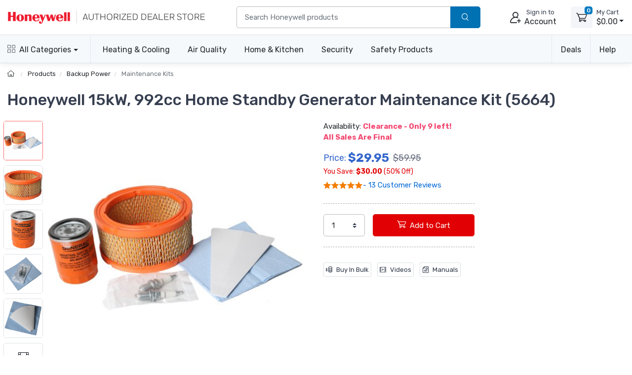

--- FILE ---
content_type: text/html; charset=UTF-8
request_url: https://www.honeywellconsumerstore.com/store/products/honeywell-15kw-992cc-home-standby-generator-maintenance-kit-5664.htm
body_size: 21939
content:

<!DOCTYPE html>
<html lang="en">
<head>
    <title>Honeywell 15kW, 992cc Generator Maintenance Kit - 5664</title>
    <meta name="description" content="Honeywell&#039;s Air Cooled Scheduled Maintenance Kit is a comprehensive set of components to keep your pre-2013 generator running smoothly and reliably.
Recommended at every 200 hours or 2 years, or more frequently in dusty environments, the kit includes air filter, oil filter, spark plugs, and more." />
    <meta name="keywords" content="honeywell home standby generator maintenance kit, 15,000 watt generator, home generator maintenance, home generator repair, generator repair kits, home generators, generator maintenance kits, portable home generator maintenance, backup generator maintenance, generator maintenance kits, standby generator kits, standby generators repair, home standby generator repair, consumer generators, honeywell generator maintenance kits, generator maintenance kit 5664" />
	<link rel="canonical" href="https://www.honeywellconsumerstore.com/store/products/honeywell-15kw-992cc-home-standby-generator-maintenance-kit-5664.htm" />
    
<meta charset="utf-8">
<meta name="viewport" content="width=device-width, initial-scale=1, maximum-scale=5">

<link rel="icon" sizes="48x48" type="image/x-icon" href="/favicon.ico">
<link rel="icon" type="image/png" sizes="16x16" href="/images/favicon-16.png">
<link rel="icon" type="image/png" sizes="32x32" href="/images/favicon-32.png">
<link rel="icon" type="image/png" sizes="192x192" href="/images/favicon-192.png">
<link rel="apple-touch-icon" sizes="180x180" href="/images/favicon-180.png">

<link rel="preload" href="https://fonts.googleapis.com/css?family=Rubik:300,400,500,700&display=swap" as="style">
<link rel="preload" href="/assets/css/style.min.css" as="style">

<link rel="stylesheet" href="/store/assets/css/bootstrap.min.css">
<link rel="stylesheet" media="screen" id="main-styles" href="/store/assets/css/theme.min.css?v=251204">
<link href="https://fonts.googleapis.com/css?family=Rubik:300,400,500,700&display=swap" rel="stylesheet">

<!-- Google tag (gtag.js) -->
<script async src="https://www.googletagmanager.com/gtag/js?id=G-CS433MCQGW"></script>
<script nonce="">
	window.dataLayer = window.dataLayer || [];
	function gtag(){dataLayer.push(arguments);}
	gtag('js', new Date());	

	gtag('config', 'G-CS433MCQGW', {
		'cookie_flags': 'SameSite=None;Secure'
	});
</script>

<link rel="stylesheet" media="screen" id="site-styles" href="/assets/css/style.min.css">    <link rel="stylesheet" href="/store/assets/css/pages/product-detail.min.css?v=251204" />	
	
<script type="application/ld+json">
    {
        "@context": "http://schema.org/",
        "@type": "Product",
        "name": "Honeywell 15kW, 992cc Home Standby Generator Maintenance Kit (5664)",
        "image": "https://www.honeywellconsumerstore.com/store/images/products/large_images/honeywell-15kw-992cc-home-standby-generator-maintenance-kit-5664.jpg",
        "description": "Honeywell&#039;s Air Cooled Scheduled Maintenance Kit is a comprehensive set of components to keep your pre-2013 generator running smoothly and reliably.
Recommended at every 200 hours or 2 years, or more frequently in dusty environments, the kit includes air filter, oil filter, spark plugs, and more.",
        "sku": "5664",
        "mpn": "5664",
        "brand": {
            "@type": "Brand",
            "name": "Honeywell"
        },
        "gtin12": "696471056648",
		"review": {
            "@type": "Review",
            "reviewRating": {
                "@type": "Rating",
                "ratingValue": "5",
                "bestRating": "5"
            },
            "author": {
                "@type": "Person",
                "name": "Dmitry Andrianov"
            }
        },
        "aggregateRating": {
            "@type": "AggregateRating",
            "ratingValue": "5",
            "reviewCount": "13"
        },
		"offers": {
            "@type": "Offer",
            "url": "https://www.honeywellconsumerstore.com/store/products/honeywell-15kw-992cc-home-standby-generator-maintenance-kit-5664.htm",
            "priceCurrency": "USD",
            "price": "29.9500",
			"priceValidUntil": "2027-01-20",
            "itemCondition": "NewCondition",
            "availability": "InStock",			
			"shippingDetails": {
				"@type": "OfferShippingDetails",
				"shippingRate": {
					"@type": "MonetaryAmount",
					"minValue": "6.2",
                    "maxValue": "10.2",
					"currency": "USD"
				},
				"shippingDestination": {
					"@type": "DefinedRegion",
					"addressCountry": "US"
				},
				"deliveryTime": {
					"@type": "ShippingDeliveryTime",
					"handlingTime": {
						"@type": "QuantitativeValue",
						"minValue": 0,
						"maxValue": 2,
						"unitCode": "DAY"
					},
					"transitTime": {
						"@type": "QuantitativeValue",
						"minValue": 1,
						"maxValue": 5,
						"unitCode": "DAY"
					}
				},
				"weight": {
				"@type": "QuantitativeValue",
				"value": 1.6,
				"unitCode": "LB"
				}
			},
			"hasMerchantReturnPolicy": {
				"@type": "MerchantReturnPolicy",
				"applicableCountry": "US",
				"returnPolicyCategory": "MerchantReturnFiniteReturnWindow",
				"merchantReturnDays": 30,
				"returnMethod": "ReturnByMail",
				"returnFees": "ReturnFeesCustomerResponsibility",
				"refundType": "FullRefund",
				"merchantReturnLink": "https://www.honeywellconsumerstore.com/store/customer-service/returns-and-refunds.htm"			
			}
		}
    }
</script>	
</head>
<body>

<header class="box-shadow-sm">
    <!-- Main Bar -->
     <!-- Main Bar -->
    <div class="navbar-sticky bg-light">
        <div class="navbar navbar-expand-lg navbar-light">
            <div class="container header-nav">
                <!-- Logo -->
               <a class="navbar-brand header-logo order-lg-0 order-1 py-2" href="/"><img class="d-none d-md-block" width="400" height="30" src="/images/header-logo.png" alt="Honeywell dealer store"/><img class="d-block d-md-none" width="250" height="24" src="/images/header-logo-small.png" alt="Honeywell dealer store small logo"/></a>
                <!-- Search Bar -->
                <div class="search-bar order-2">
                    <form id="frmHeaderSearch" class="input-group" method="post">
                        <input class="form-control" type="text" id="txtHeaderSearch" name="search" placeholder="Search Honeywell products">
                        <div class="input-group-append">
                            <button id="btnHeaderSearch" class="btn py-2 btn-primary" aria-label="search products" type="button"><i class="czi-search"></i></button>
                        </div>
                    </form>
                </div>		
                <!-- Account/Cart -->
				<button class="navbar-toggler" type="button" aria-label="toggle category menu" data-toggle="collapse" data-target="#navbarCollapse"><span class="navbar-toggler-icon"></span></button>
				<a class="navbar-tool navbar-stuck-toggler" href="#">
					<span class="navbar-tool-tooltip">Expand menu</span>
					<div class="navbar-tool-icon-box"><i class="navbar-tool-icon czi-menu"></i></div>
				</a>
				
					<button class="navbar-tool btn p-0 order-3 linkLogin" type="button" aria-label="sign in to account">
						<div class="navbar-tool-icon-box"><i class="navbar-tool-icon czi-add-user"></i></div>
						<div class="navbar-tool-text ml-n1 d-none d-sm-block"><small>Sign in to</small>Account</div>
					</button>

				
				<!-- Cart Dropdown -->
				<div class="navbar-tool dropdown ml-3 d-none d-lg-flex order-4" id="divCartDropdown">
					<a class="navbar-tool-icon-box bg-secondary dropdown-toggle" aria-label="view cart" href="/store/cart/">
						<span class="navbar-tool-label cart-count">0</span>
						<i class="navbar-tool-icon czi-cart"></i>
					</a>
					<a class="navbar-tool-text pl-2" href="/store/cart/">
						<small>My Cart</small>
						<span class="cart-total">$0.00</span>
					</a>
					<!-- Cart dropdown-->
					<div class="dropdown-menu dropdown-menu-right p-0">
						<div id="divCartContents"></div>
					</div>

				</div>
            </div>
        </div>
        <div class="navbar navbar-expand-lg navbar-light navbar-stuck-menu">
            <div class="container">
                <div class="collapse navbar-collapse" id="navbarCollapse">
                    <!-- All Categories menu-->
					<ul class="navbar-nav mega-nav pr-lg-2 mr-lg-4 d-none d-xl-block">
						<li class="nav-item dropdown">
							<a class="nav-link hcs-hlink dropdown-toggle pl-0" href="#" data-toggle="dropdown"><i class="czi-view-grid mr-2"></i>All Categories</a>
							<ul class="dropdown-menu">
								<li class="dropdown">
									<a class="dropdown-item dropdown-toggle" href="/store/categories/heating-and-cooling.htm" data-toggle="dropdown"><span class="menu-img"><img src="/images/icon-heating-and-cooling.png" alt="heating and cooling"></span>Heating & Cooling</a>
									<ul class="dropdown-menu">
										<li><a class="dropdown-item" href="/store/category/fans.htm">Fans</a></li>
										<li><a class="dropdown-item" href="/store/category/honeywell-ceiling-fans.htm">Ceiling Fans</a></li>
										<li><a class="dropdown-item" href="/store/category/heaters.htm">Heaters</a></li>
										<li><a class="dropdown-item" href="/store/category/thermostats.htm">Thermostats</a></li>
										<li><a class="dropdown-item" href="/store/category/air-coolers.htm">Air Coolers</a></li>
										<li><a class="dropdown-item" href="/store/category/portable-air-conditioners.htm">Air Conditioners</a></li>
									</ul>
								</li>
								<li class="dropdown">
									<a class="dropdown-item dropdown-toggle" href="/store/categories/home-air-quality.htm" data-toggle="dropdown"><span class="menu-img"><img src="/images/icon-air-quality.png" alt="home air quality"></span>Air Quality</a>
									<ul class="dropdown-menu">
										<li><a class="dropdown-item" href="/store/category/air-purifiers.htm">Air Purifiers</a></li>
										<li><a class="dropdown-item" href="/store/category/humidifiers.htm">Humidifiers</a></li>
										<li><a class="dropdown-item" href="/store/category/dehumidifiers.htm">Dehumidifiers</a></li>
										<li><a class="dropdown-item" href="/store/category/air-purifier-filters.htm">Air Purifier Filters</a></li>
										<li><a class="dropdown-item" href="/store/category/humidifier-filters.htm">Humidifier Filters</a></li>
										<li><a class="dropdown-item" href="/store/category/furnace-hvac-filters.htm">Furnace HVAC Filters</a></li>
									</ul>
								</li>
								<li class="dropdown">
									<a class="dropdown-item dropdown-toggle" href="/store/category/filters-and-accessories.htm" data-toggle="dropdown"><span class="menu-img"><img src="/images/icon-honeywell-filter.png" alt="home air quality"></span>Genuine Honeywell Filters</a>
									<ul class="dropdown-menu">
										<li><a class="dropdown-item" href="/store/category/air-purifier-filters.htm">Air Purifier Filters</a></li>
										<li><a class="dropdown-item" href="/store/category/humidifier-filters.htm">Humidifier Filters</a></li>
										<li><a class="dropdown-item" href="/store/category/furnace-hvac-filters.htm">Furnace HVAC Filters</a></li>
									</ul>
								</li>
								<li class="dropdown">
									<a class="dropdown-item dropdown-toggle" href="/store/categories/honeywell-home-convenience.htm" data-toggle="dropdown"><span class="menu-img"><img src="/images/icon-home-and-kitchen.png" alt="home and kitchen"></span>Home & Kitchen</a>
									<ul class="dropdown-menu">
										<li><a class="dropdown-item" href="/store/category/vacuums-and-floor-cleaners.htm">Cordless Vacuum Cleaners</a></li>
										<li><a class="dropdown-item" href="/store/category/refrigerators.htm">Refrigerators</a></li>
										<li><a class="dropdown-item" href="/store/category/freezers.htm">Freezers</a></li>
										<li><a class="dropdown-item" href="/store/category/wine-cooler-refrigerators.htm">Wine Coolers</a></li>
										<li><a class="dropdown-item" href="/store/category/can-cooler-refrigerators.htm">Beverage Can Coolers</a></li>	
									</ul>
								</li>
								<li class="dropdown">
									<a class="dropdown-item dropdown-toggle" href="/store/categories/home-electronics.htm" data-toggle="dropdown"><span class="menu-img"><img src="/images/icon-lighting.png" alt="lighting and led bulbs"></span>Lighting & Bulbs</a>
									<ul class="dropdown-menu">	
										<li><a class="dropdown-item" href="/store/category/programmable-light-switch-timers.htm">Light Switch Timers</a></li>
										<li><a class="dropdown-item" href="/store/category/honyeywell-smart-lighting.htm">Smart Lighting</a></li>
									</ul>
								</li>
								<li class="dropdown">
									<a class="dropdown-item dropdown-toggle" href="/store/categories/security-and-safety.htm" data-toggle="dropdown"><span class="menu-img"><img src="/images/icon-safes.png" alt="security safe"></span>Safes & Shredders</a>
									<ul class="dropdown-menu">
										<li><a class="dropdown-item" href="/store/category/cash-boxes-and-portable-security-safes.htm">Cash & Portable Safes</a></li>
										<li><a class="dropdown-item" href="/store/category/fire-and-water-safes.htm">Fire & Waterproof Safes</a></li>
										<li><a class="dropdown-item" href="/store/category/honeywell-steel-security-safes.htm">Steel Security Safes</a></li>
										<li><a class="dropdown-item" href="/store/category/safes.htm">All Safes</a></li>
										<li><a class="dropdown-item" href="/store/category/shredders.htm">Shredders</a></li>
									</ul>
								</li>
								<li class="dropdown">
									<a class="dropdown-item dropdown-toggle" href="/store/categories/security-and-safety.htm" data-toggle="dropdown"><span class="menu-img"><img src="/images/icon-door-locks.png" alt="door lock"></span>Door Locks & Accessories</a>
									<ul class="dropdown-menu">
										<li><a class="dropdown-item" href="/store/category/door-chimes.htm">Door Chimes</a></li>
										<li><a class="dropdown-item" href="/store/category/honeywell-door-hardware-doorknobs.htm">Door Knobs</a></li>
										<li><a class="dropdown-item" href="/store/category/honeywell-door-hardware-levers-handlesets.htm">Door Levers & Handles</a></li>
										<li><a class="dropdown-item" href="/store/category/door-hardware-deadbolts.htm">Deadbolts</a></li>
									</ul>
								</li>
								<li class="dropdown">
									<a class="dropdown-item dropdown-toggle" href="/store/categories/honeywell-safety-products.htm" data-toggle="dropdown"><span class="menu-img"><img src="/images/icon-safety-products.png" alt="honeywell safety"></span>Safety Products</a>
									<ul class="dropdown-menu">
										<li><a class="dropdown-item" href="/store/category/eye-protection.htm">Eye Protection</a></li>
										<li><a class="dropdown-item" href="/store/category/hearing-protection-earmuffs-and-earbuds.htm">Hearing Protection</a></li>
										<li><a class="dropdown-item" href="/store/category/head-and-face-protection-helmets-face-masks.htm">Head & Face Protection</a></li>
										<li><a class="dropdown-item" href="/store/category/honeywell-personal-protective-gear.htm">Personal Protective Gear</a></li>
										<li><a class="dropdown-item" href="/store/category/honeywell-respiratory-protection-face-masks.htm">Respiratory Protection</a></li>
										<li><a class="dropdown-item" href="/store/category/personal-protective-equipment-ppe-honeywell.htm">PPE & Safety Kits</a></li>
									</ul>
								</li>
							</ul>  
                        </li>	
					</ul>	
					<!-- Top Category menu-->
					<ul class="navbar-nav product-nav">
                        <li class="nav-item dropdown">
                            <a class="nav-link hcs-hlink dropdown-toggle pl-lg-0" href="/store/categories/heating-and-cooling.htm" data-toggle="dropdown">Heating & Cooling</a>
                            <div class="dropdown-menu p-0">
                                <div class="d-flex flex-wrap flex-lg-nowrap">
                                    <div class="mega-dropdown-column p-3">
                                        <div class="widget widget-links">
                                            <ul class="widget-list">
                                                <li class="widget-list-item"><a class="widget-list-link" href="/store/category/fans.htm">Fans</a></li>
												<li class="widget-list-item"><a class="widget-list-link" href="/store/category/heaters.htm">Heaters</a></li>
												<li class="widget-list-item"><a class="widget-list-link" href="/store/category/thermostats.htm">Thermostats</a></li>
												<li class="widget-list-item"><a class="widget-list-link" href="/store/category/honeywell-ceiling-fans.htm">Ceiling Fans</a></li>
												<li class="widget-list-item"><a class="widget-list-link" href="/store/category/air-coolers.htm">Air Coolers <span class="badge badge-info ml-2">Free Shipping!</span></a></li>
												<li class="widget-list-item"><a class="widget-list-link" href="/store/category/portable-air-conditioners.htm">Air Conditioners <span class="badge badge-info ml-2">Free Shipping!</span></a></li>
                                            </ul>
                                        </div>
                                    </div>
									<div class="mega-dropdown-promo m-3">
										<a class="btn btn-primary border-0 p-0" href="/store/products/honeywell-quietset-mini-tower-table-fan-htf210b.htm">
											<img width="250" height="225" src="/images/header-feature-tower-fan.jpg" class="rounded-top" alt="honeywell tower fan">
											<div class="p-1">QuietSet Mini-Tower Fan</div>	
										</a>
									</div>
                                </div>
                            </div>
                        </li>
                        <li class="nav-item dropdown">
                            <a class="nav-link hcs-hlink dropdown-toggle" href="/store/categories/home-air-quality.htm" data-toggle="dropdown">Air Quality</a>
                            <div class="dropdown-menu hide-h6 p-0">
                                <div class="d-flex flex-wrap flex-lg-nowrap">
                                    <div class="mega-dropdown-column p-3">
                                        <div class="widget widget-links">
                                            <h6 class="font-size-base">Air Purifiers</h6>
                                            <ul class="widget-list">
												<li class="widget-list-item"><a class="widget-list-link" href="/store/category/air-purifiers.htm">Air Purifiers</a></li>
												<li class="widget-list-item"><a class="widget-list-link" href="/store/category/air-purifier-filters.htm">Air Purifier Filters</a></li>
                                            </ul>
                                        </div>
										<hr/>
										<div class="widget widget-links">
											<h6 class="font-size-base">Air Filters</h6>
											<ul class="widget-list">
												<li class="widget-list-item"><a class="widget-list-link" href="/store/category/furnace-hvac-filters.htm">Furnace Filters</a></li>
											</ul>
										</div>
                                    </div>
									  <div class="mega-dropdown-column p-3">
										  <div class="widget widget-links">
                                            <h6 class="font-size-base">Humidifiers</h6>
                                            <ul class="widget-list">
                                                <li class="widget-list-item"><a class="widget-list-link" href="/store/category/humidifiers.htm">Humidifiers</a></li>
												<li class="widget-list-item"><a class="widget-list-link" href="/store/category/humidifier-filters.htm">Humidifier Filters</a></li>
                                            </ul>
                                        </div>
										<hr/> 
										<div class="widget widget-links">
                                            <h6 class="font-size-base">Dehumidifiers</h6>
                                            <ul class="widget-list">
												<li class="widget-list-item"><a class="widget-list-link" href="/store/category/dehumidifiers.htm">Dehumidifiers</a></li>
                                            </ul>
                                        </div>
                                      </div>
                                    <div class="mega-dropdown-promo m-3">
										<a class="btn btn-primary border-0 p-0" href="/store/products/honeywell-cool-mist-humidifier-black-hev320b.htm">
											<img src="/images/header-feature-humidifier-and-filter.jpg" class="rounded-top" alt="honeywell humidifier and filter">
											<div class="p-1">Cool Mist Humidifier</div>	
										</a>										
									</div>
                                </div>
                            </div>
                        </li>
                        <li class="nav-item dropdown">
                            <a class="nav-link hcs-hlink dropdown-toggle" href="#" data-toggle="dropdown">Home & Kitchen</a>
                            <div class="dropdown-menu p-0">
                                <div class="d-flex flex-wrap flex-lg-nowrap">
                                    <div class="mega-dropdown-column p-3">
                                        <div class="widget widget-links">
                                            <h6 class="font-size-base">Appliances</h6>
                                            <ul class="widget-list">
												<li class="widget-list-item"><a class="widget-list-link" href="/store/category/vacuums-and-floor-cleaners.htm">Vacuum Cleaners</a></li>
												<li class="widget-list-item"><a class="widget-list-link" href="/store/category/refrigerators.htm">Refrigerators</a></li>
												<li class="widget-list-item"><a class="widget-list-link" href="/store/category/freezers.htm">Freezers</a></li>
												<li class="widget-list-item"><a class="widget-list-link" href="/store/category/wine-cooler-refrigerators.htm">Wine Coolers</a></li>
												<li class="widget-list-item"><a class="widget-list-link" href="/store/category/can-cooler-refrigerators.htm">Beverage Can Coolers</a></li>					
                                            </ul>
                                        </div>
                                    </div>
									<div class="mega-dropdown-column p-3">
										<div class="widget widget-links mt-4 mt-lg-0">
                                            <h6 class="font-size-base">Lighting & Bulbs</h6>
                                            <ul class="widget-list">
												<li class="widget-list-item"><a class="widget-list-link" href="/store/category/honyeywell-smart-lighting.htm">Smart Lighting</a></li>
												<li class="widget-list-item"><a class="widget-list-link" href="/store/category/programmable-light-switch-timers.htm">Light Switch Timers</a></li>
                                            </ul>
                                        </div>
										<hr/>
										<div class="widget widget-links mt-4 mt-md-0">
											<h6 class="font-size-base">Home Improvement</h6>
											<ul class="widget-list">
												<li class="widget-list-item"><a class="widget-list-link" href="/store/category/door-chimes.htm">Doorbells</a></li>
												<li class="widget-list-item"><a class="widget-list-link" href="/store/category/water-alarm.htm">Water Alarms</a></li>
											</ul>
										</div>
                                    </div>
									  <div class="mega-dropdown-promo m-3">
										<a class="btn btn-primary border-0 p-0 mt-3" href="/store/products/honeywell-cordless-floor-cleaner-and-vacuum-fc20-ultamax-pro.htm">
											<img class="rounded-top" src="/images/header-feature-honeywell-vacuum-cleaner.jpg" alt="honeywell cordless home vacuum cleaner">
											<div class="p-1 font-size-sm">Cordless Floor Cleaner & Vacuum</div>
										</a>										
									</div>
                                </div>
                            </div>
                        </li>
						<li class="nav-item dropdown">
                            <a class="nav-link hcs-hlink dropdown-toggle" href="#" data-toggle="dropdown">Security</a>
                            <div class="dropdown-menu dropdown-menu-right p-0">
                                <div class="d-flex flex-wrap flex-lg-nowrap">
                                    <div class="mega-dropdown-column p-3">
                                        <div class="widget widget-links">
                                            <h6 class="font-size-base">Safes & Shredders</h6>
                                            <ul class="widget-list">
												<li class="widget-list-item"><a class="widget-list-link" href="/store/category/cash-boxes-and-portable-security-safes.htm">Cash & Portable Safes</a></li>
												<li class="widget-list-item"><a class="widget-list-link" href="/store/category/fire-and-water-safes.htm">Fire & Waterproof Safes</a></li>
												<li class="widget-list-item"><a class="widget-list-link" href="/store/category/honeywell-steel-security-safes.htm">Steel Security Safes</a></li>
												<li class="widget-list-item"><a class="widget-list-link" href="/store/category/safes.htm">All Safes</a></li>
												<li class="widget-list-item"><a class="widget-list-link" href="/store/category/shredders.htm">Shredders</a></li>	
                                            </ul>
                                        </div>
										<hr/>
										<div class="widget widget-links mt-4 mt-md-0">
											<h6 class="font-size-base">Security Lighting</h6>
											<ul class="widget-list">
												<li class="widget-list-item"><a class="widget-list-link" href="/store/category/programmable-light-switch-timers.htm">Light Switch Timers</a></li>
											</ul>
										</div>
                                    </div>
									<div class="mega-dropdown-column p-3">
                                        <div class="widget widget-links">
                                            <h6 class="font-size-base">Door Locks & Accessories</h6>
                                            <ul class="widget-list">
												<li class="widget-list-item"><a class="widget-list-link" href="/store/category/door-chimes.htm">Door Chimes</a></li>
												<li class="widget-list-item"><a class="widget-list-link" href="/store/category/honeywell-door-hardware-doorknobs.htm">Door Knobs</a></li>
												<li class="widget-list-item"><a class="widget-list-link" href="/store/category/honeywell-door-hardware-levers-handlesets.htm">Door Levers & Handles</a></li>
												<li class="widget-list-item"><a class="widget-list-link" href="/store/category/door-hardware-deadbolts.htm">Deadbolts</a></li>
                                            </ul>
                                        </div>
										<hr/>
										<div class="widget widget-links mt-4 mt-lg-0">
                                            <h6 class="font-size-base">Generators</h6>
                                            <ul class="widget-list">
												<li class="widget-list-item"><a class="widget-list-link" href="/store/category/standby-generator-maintenance-kits.htm">Maintenance Kits</a></li>
                                            </ul>
                                        </div>
                                    </div>
                                    <div class="mega-dropdown-promo m-3">
										<a class="btn btn-primary border-0 p-0" href="/store/products/portable-wireless-doorbell-with-halo-light-5-series-rdwl515a.htm">
											<img src="/images/header-feature-door-chime.jpg" class="rounded-top" alt="honeywell door chime bell">
											<div class="p-1">Portable Wireless Doorbell</div>	
										</a>
									</div>
                                </div>
                            </div>
                        </li>
						<li class="nav-item dropdown">
                            <a class="nav-link hcs-hlink dropdown-toggle" href="#" data-toggle="dropdown">Safety Products</a>
                            <div class="dropdown-menu dropdown-menu-right p-0">
                                <div class="d-flex flex-wrap flex-lg-nowrap">
                                    <div class="mega-dropdown-column p-3">
                                        <div class="widget widget-links">
                                            <ul class="widget-list">
												<li class="widget-list-item"><a class="widget-list-link" href="/store/category/eye-protection.htm">Eye Protection</a></li>
												<li class="widget-list-item"><a class="widget-list-link" href="/store/category/hearing-protection-earmuffs-and-earbuds.htm">Hearing Protection</a></li>
												<li class="widget-list-item"><a class="widget-list-link" href="/store/category/head-and-face-protection-helmets-face-masks.htm">Head & Face Protection</a></li>
												<li class="widget-list-item"><a class="widget-list-link" href="/store/category/honeywell-personal-protective-gear.htm">Personal Protective Gear</a></li>
												<li class="widget-list-item"><a class="widget-list-link" href="/store/category/honeywell-respiratory-protection-face-masks.htm">Respiratory Protection</a></li>
												<li class="widget-list-item"><a class="widget-list-link" href="/store/category/personal-protective-equipment-ppe-honeywell.htm">PPE & Safety Kits</a></li>	
                                            </ul>
                                        </div>
                                    </div>
                                    <div class="mega-dropdown-promo m-3">
										<a class="btn btn-primary border-0 p-0" href="/store/products/honeywell-shooting-sports-impact-series-electronic-earmuffs-r-01526.htm">
											<img class="rounded-top" src="/images/header-feature-impact-shooting-ear-muffs.jpg" alt="howard leight shooting range ear muff">
											<div class="p-1">Impact Sport Bluetooth Earmuff</div>
										</a>
									</div>
                                </div>
                            </div>
                        </li>
                    </ul>
					<ul class="navbar-nav ml-auto">
						<li class="nav-item dropdown">
							<a class="nav-link hcs-hlink dropdown-toggle border-lg-2" href="#" data-toggle="dropdown">Deals</a>
							<ul class="dropdown-menu dropdown-menu-right">
								<li><a class="dropdown-item" href="/store/coupon-code-sale/"><i class="czi-lable text-muted mr-2"></i>10% Off Coupon Code</a></li>
								<li><a class="dropdown-item" href="/store/deals/"><i class="czi-dollar-circle text-muted mr-2"></i>Items on Sale</a></li>		
							</ul>
						</li>
						<li class="nav-item dropdown">
							<a class="nav-link hcs-hlink dropdown-toggle" href="#" data-toggle="dropdown">Help</a>
							<ul class="dropdown-menu dropdown-menu-right">
								 <li><a class="dropdown-item" href="/store/customer-service/order/"><i class="czi-location text-muted mr-2"></i>Order Tracking</a></li>
								<li><a class="dropdown-item" href="/store/volume-pricing-request-form/"><i class="czi-coins text-muted mr-2"></i>Volume/Bulk Discounts</a></li>
								<li><a class="dropdown-item" href="/store/customer-service/returns-and-refunds.htm"><i class="czi-currency-exchange text-muted mr-2"></i>Return Policy</a></li>
								<li><a class="dropdown-item" href="/store/customer-service/shipping-and-delivery.htm"><i class="czi-delivery text-muted mr-2"></i>Shipping &amp; Delivery</a></li>
								<li><a class="dropdown-item" href="/store/customer-service/sales-and-payments.htm"><i class="czi-printer text-muted mr-2"></i>Order Processing</a></li>
								<div class="dropdown-divider"></div>
								<li><a class="dropdown-item" href="/store/customer-service/contact-us.htm"><i class="czi-support text-muted mr-2"></i>Contact Us</a></li>
								<div class="dropdown-divider"></div>
								<a class="dropdown-item" href="/store/customer-service/"><i class="czi-help text-muted mr-2"></i>All Help Pages</a>
							</ul>
						</li>
					</ul>	
                </div>
            </div>
        </div>
    </div>
</header>

<div class="modal fade" id="dlgLogin" tabindex="-1" role="dialog">
    <div class="modal-dialog modal-dialog-centered" role="document">
        <div class="modal-content">
            <div class="modal-header">
                <ul class="nav nav-tabs card-header-tabs" role="tablist" aria-label="Account sign in or sign up">
                    <li class="nav-item">
                        <a class="nav-link active" href="#frmLogin" data-toggle="tab" role="tab" aria-selected="true" aria-controls="frmLogin">
                            <i class="czi-unlocked mr-2 mt-n1"></i>Sign in
                        </a>
                    </li>
                    <li class="nav-item">
                        <a class="nav-link" href="#divAccountInfo" data-toggle="tab" role="tab" aria-selected="false" aria-controls="divAccountInfo">
                            <i class="czi-add-user mr-2 mt-n1"></i>Info
                        </a>
                    </li>
                </ul>
                <button class="close" type="button" data-dismiss="modal" aria-label="Close">
                    <span aria-hidden="true">&times;</span>
                </button>
            </div>

            <div class="modal-body tab-content py-4">
                <form class="needs-validation tab-pane fade show active" novalidate id="frmLogin" role="tabpanel">
                    <div class="form-group">
                        <label for="txtLoginEmail">Email address</label>
                        <input class="form-control" type="email" id="txtLoginEmail" name="e" required autocomplete="username">
                        <div class="invalid-feedback">Please enter a valid email address.</div>
                    </div>
                    <div class="form-group hideForgot">
                        <label for="txtLoginPass">Password</label>
                        <div class="password-toggle">
                            <input class="form-control" type="password" id="txtLoginPass" name="p" required autocomplete="current-password">
                            <label class="password-toggle-btn">
                                <input class="custom-control-input" type="checkbox" name="show-password-toggle"><i class="czi-eye password-toggle-indicator"></i><span class="sr-only">Show password</span>
                            </label>
                        </div>
                    </div>
                    <div class="hideForgot">
                        <div class="form-group d-flex flex-wrap justify-content-between">
                            <div class="custom-control custom-checkbox mb-2">
                                <input class="custom-control-input" type="checkbox" id="si-remember">
                                <label class="custom-control-label" for="si-remember">Remember me</label>
                            </div>
                            <button id="linkForgot" class="btn btn-link font-size-sm p-0 mb-2" type="button">Forgot password?</button>
                        </div>
                    </div>
                    <div id="divLoginForgotPass" class="alert alert-warning d-none">
                        Enter your Email address above, and we will send you an email with a link to reset your password.
                    </div>
                    <input class="noseeum" autocomplete="off" type="text" name="url" aria-label="not in use" tabindex="-1">
                    <div id="divLoginError" class="alert alert-danger m-b-0 d-none"></div>
                    <button id="btnLogin" class="btn btn-primary btn-block btn-shadow" type="button">Sign in</button>
                    <button id="btnResetPass" class="btn btn-primary btn-block btn-shadow d-none" type="button">Send Email</button>
                </form>

                <div class="tab-pane font-size-md fade" id="divAccountInfo" role="tabpanel">
					<div class="h6">Creating an account is easy:</div>
					<p>When checking out, simply select the "New Customer" option. All you need to get started is a valid email address and a secure password of your choosing. After your purchase is complete, your account will be created, and you will immediately gain all the benefits of being an account holder. If you have previously placed an order with us as a guest, you can try using the "Forgot Password" feature under the "Sign In" tab.</p>
					<div class="h6">Benefits of having an account:</div>
					<ul>
						<li>Real-time status updates on all your orders and returns.</li>
						<li>Ability to view detailed order history.</li>
						<li>Eligibility to enroll in subscription items for recurring discounts.</li>
						<li>Access to more store features and quicker customer support.</li>
						<li>Connection to a dedicated sales representative if placing bulk orders.</li>
					</ul>
					<hr>
					<div class="h6">Manage your account settings:</div>
						<ul>
							<li>Update your email address and password.</li>
							<li>Unsubscribe from email promotions.</li>
							<li>Manage item subscriptions.</li>
							<li>Delete your account and remove your information.</li>
						</ul>
					<div class="cs-alert">We respect your privacy and are committed to protecting any personal information you may provide us through our Website. View our <a href="/store/privacy-policy/">privacy policy</a> for more info.</div>
                </div>
            </div>
        </div>
    </div>
</div>
<div class="breadcrumb-nav" aria-label="breadcrumb">
	<div class="container">
		<ul class="breadcrumb container" id="crumbs">
			<li class="breadcrumb-item">
				<a href="/" title="Return to Home"><i class="czi-home"></i></a>
			</li>
			<li class="breadcrumb-item" id="breadcrumb_trail">
				<a href="/store/categories/honeywell-products.htm" title="">Products</a>
			</li>
			<li class="breadcrumb-item" id="">
				<a href="/store/categories/backup-power.htm" title="">Backup Power</a>
			</li><li class="breadcrumb-item active" aria-current="page">
				<a id="breadcrumb_thispage" href="/store/category/standby-generator-maintenance-kits.htm" title="">Maintenance Kits</a>
			</li>
		</ul>
	</div>	
</div>

<div class="container page-content">
<div class="page-header">
    <h1 class="mb-4">Honeywell 15kW, 992cc Home Standby Generator Maintenance Kit (5664)</h1>
</div>	
    <div class="row">	
        <div class="col-md-6 mb-4" style="min-height:300px;">
			<div class="cz-product-gallery cz-gallery">
				
				<!-- main image preview -->
                <div class="cz-preview order-2">
					<div class="cz-preview-item active" id="mimage1">
						<a class="gallery-item" href="/store/images/products/large_images/honeywell-15kw-992cc-home-standby-generator-maintenance-kit-5664.jpg" role="button" data-lightbox="product-gallery"  data-title="Honeywell 15kW, 992cc Home Standby Generator Maintenance Kit">
							<img width="500" height="500" src="/store/images/products/large_images/honeywell-15kw-992cc-home-standby-generator-maintenance-kit-5664.jpg" alt="Honeywell 15kW, 992cc Home Standby Generator Maintenance Kit (5664)" fetchpriority="high">
						</a>
					</div>	
										<div class="cz-preview-item" id="mimage2">
						<a class="gallery-item" href="/store/images/products/large_images/honeywell-15kw-992cc-home-standby-generator-maintenance-kit-5664-1.jpg" role="button" data-lightbox="product-gallery"  data-title="Image 2 - Honeywell 15kW, 992cc Home Standby Generator Maintenance Kit">
							<img width="500" height="500" src="/store/images/products/large_images/honeywell-15kw-992cc-home-standby-generator-maintenance-kit-5664-1.jpg" alt="Main Image 2 - 5664" loading="lazy">
						</a>
					</div>
                    					<div class="cz-preview-item" id="mimage3">
						<a class="gallery-item" href="/store/images/products/large_images/honeywell-15kw-992cc-home-standby-generator-maintenance-kit-5664-2.jpg" role="button" data-lightbox="product-gallery"  data-title="Image 3 - Honeywell 15kW, 992cc Home Standby Generator Maintenance Kit">
							<img width="500" height="500" src="/store/images/products/large_images/honeywell-15kw-992cc-home-standby-generator-maintenance-kit-5664-2.jpg" alt="Main Image 3 - 5664" loading="lazy">
						</a>
					</div>
                    					<div class="cz-preview-item" id="mimage4">
						<a class="gallery-item" href="/store/images/products/large_images/honeywell-15kw-992cc-home-standby-generator-maintenance-kit-5664-3.jpg" role="button" data-lightbox="product-gallery"  data-title="Image 4 - Honeywell 15kW, 992cc Home Standby Generator Maintenance Kit">
							<img width="500" height="500" src="/store/images/products/large_images/honeywell-15kw-992cc-home-standby-generator-maintenance-kit-5664-3.jpg" alt="Main Image 4 - 5664" loading="lazy">
						</a>
					</div>
                    					<div class="cz-preview-item" id="mimage5">
						<a class="gallery-item" href="/store/images/products/large_images/honeywell-15kw-992cc-home-standby-generator-maintenance-kit-5664-4.jpg" role="button" data-lightbox="product-gallery"  data-title="Image 5 - Honeywell 15kW, 992cc Home Standby Generator Maintenance Kit">
							<img width="500" height="500" src="/store/images/products/large_images/honeywell-15kw-992cc-home-standby-generator-maintenance-kit-5664-4.jpg" alt="Main Image 5 - 5664" loading="lazy">
						</a>
					</div>
                    					
                </div>
				<!-- thumbnails carousel -->
                <div class="cz-thumblist order-1">
					<div class="cz-carousel cz-controls-static cz-controls-sm cz-controls-vertical order-sm-1">
						<div class="cz-carousel-inner" data-carousel-options='{"items": 4, "gutter": 10, "axis": "vertical", "nav": false, "loop": false, "responsive": {"0":{"items":4}, "400":{"items":5}, "768":{"items":4}, "1100":{"items":5}, "1275":{"items":6}}}'>
							<a class="cz-thumblist-item active" href="#mimage1" role="button" aria-label="View Main Image">
								<img width="78" height="78" src="/store/images/products/large_images/honeywell-15kw-992cc-home-standby-generator-maintenance-kit-5664.jpg" alt="thumbnail 1 - 5664">
							</a>
															<a class="cz-thumblist-item" href="#mimage2" role="button" aria-label="View Alternate Image 2">
									<img width="78" height="78" src="/store/images/products/large_images/honeywell-15kw-992cc-home-standby-generator-maintenance-kit-5664-1.jpg" alt="thumbnail 2 - 5664">
								</a>
															<a class="cz-thumblist-item" href="#mimage3" role="button" aria-label="View Alternate Image 3">
									<img width="78" height="78" src="/store/images/products/large_images/honeywell-15kw-992cc-home-standby-generator-maintenance-kit-5664-2.jpg" alt="thumbnail 3 - 5664">
								</a>
															<a class="cz-thumblist-item" href="#mimage4" role="button" aria-label="View Alternate Image 4">
									<img width="78" height="78" src="/store/images/products/large_images/honeywell-15kw-992cc-home-standby-generator-maintenance-kit-5664-3.jpg" alt="thumbnail 4 - 5664">
								</a>
															<a class="cz-thumblist-item" href="#mimage5" role="button" aria-label="View Alternate Image 5">
									<img width="78" height="78" src="/store/images/products/large_images/honeywell-15kw-992cc-home-standby-generator-maintenance-kit-5664-4.jpg" alt="thumbnail 5 - 5664">
								</a>
														<a class="cz-thumblist-item video-item gallery-item" href="https://www.youtube.com/watch?v=EmHmFBq3IJU">
								<div class="cz-thumblist-item-text"><i class="czi-video"></i>Video</div>
							</a>					
													</div>
					</div>
				</div>
				
			</div>
        </div>

        <div class="col-md-6 mb-4">

            
            <div class="mb-2 font-size-md">
                Availability:
                <span class="text-accent">
                    <span class="text-danger"><strong>Clearance - Only 9 left!<br>All Sales Are Final</strong></span>                </span>

                            </div>

            
            <div class="d-flex flex-wrap align-items-center mt-3">
                <div class="prices mb-3 mr-5">
                    
        <div class="d-flex align-items-center mb-1">
            <span class="text-price font-size-lg mr-1">Price:</span>
            <span class="sell-price text-price mr-2">$29.95</span>
			<del class="text-muted font-size-lg">$59.95</del>
        </div>
		        <div class="you-save">
            You Save:
            <b>$30.00</b>
            (50% Off)
        </div>

					
					<div class="font-size-md mt-2">
						
											
						<a class="starqueue d-flex align-items-center " href="#reviews">
							<span class="fa fa-star czi-star-filled" aria-hidden="true"></span><span class="fa fa-star czi-star-filled" aria-hidden="true"></span><span class="fa fa-star czi-star-filled" aria-hidden="true"></span><span class="fa fa-star czi-star-filled" aria-hidden="true"></span><span class="fa fa-star czi-star-filled" aria-hidden="true"></span> -
							13							Customer Reviews						</a>
											
					</div>
                </div>

                <div class="mb-3">
                                    </div>
            </div>

            
<form id="frmCart">

    
        <div class="add-to-cart-box">
            <div class="form-group d-flex align-items-center my-3">
                <div class="w-100px pr-3">
                    <select class="custom-select" id="selQty" name="qty" aria-label="select quantity">
                                                    <option value="1">1</option>
                                                    <option value="2">2</option>
                                                    <option value="3">3</option>
                                                    <option value="4">4</option>
                                                    <option value="5">5</option>
                                                    <option value="6">6</option>
                                                    <option value="7">7</option>
                                                    <option value="8">8</option>
                                                    <option value="9">9</option>
                                                    <option value="10">10</option>
                                                    <option value="11">11</option>
                                                    <option value="12">12</option>
                                                    <option value="13">13</option>
                                                    <option value="14">14</option>
                                                    <option value="15">15</option>
                                                    <option value="16">16</option>
                                                    <option value="17">17</option>
                                                    <option value="18">18</option>
                                                    <option value="19">19</option>
                                                <option value="20">20+</option>
                    </select>
                    <input disabled aria-label="quantity" id="txtQty" class="form-control d-none" name="qty" type="number" min="0">
                </div>
                <button id="imgAddCart" class="btn btn-cart px-5" type="button">
                    <span id="addtocartBtn" class=""><i class="czi-cart font-size-lg mr-2"></i>Add  to Cart</span>
                    <span id="subscriptionBtn" class="d-none"><i class="czi-time font-size-lg mr-2"></i>Set Up Subscription</span>
                </button>
            </div>
        </div>

        <input type="hidden" name="id" value="4417">
        <input type="hidden" name="mp" value="">
	
</form>
			<div id="productFeatures" class="font-size-md">
				<div class="collapse" id="collapseFeatures">
					<div id="showFeatures"> 
											</div>
				</div>
				<a id="showFeaturesbtn" class="collapsed" role="button" data-toggle="collapse" href="#collapseFeatures" aria-expanded="true" aria-controls="collapseFeatures" aria-label="show more features"><span>Product Features</span></a>
			</div>
			
			<div class="mt-3" style="min-height:37px;">	
									<a class="btn btn-sm btn-outline-secondary p-1 mb-2 mr-2" target="_blank" href="/store/volume-pricing-request-form/5664"><i class="czi-coins mr-2"></i>Buy In Bulk</a>				
									<button class="btn btn-sm btn-outline-secondary p-1 mb-2 mr-2 scroll-to-videos" type="button" data-toggle="collapse" data-target="#productVideos" aria-expanded="true" aria-controls="productVideos"><i class="czi-video mr-2"></i>Videos</button>
									<a class="btn btn-sm btn-outline-secondary p-1 mb-2 mr-2" href="#productManuals"><i class="czi-document mr-2"></i>Manuals</a>
							</div>	
			
        </div>
    </div>

    <ul class="product-tabs nav nav-tabs font-size-lg" style="min-height:52px;" role="tablist" id="tabList">
        <li class="nav-item" role="tab">
            <a href="#description" class="nav-link" data-toggle="tab" aria-controls="description" aria-label="description tab">
                Description
            </a>
        </li>
                    </ul>

    <div class="tab-content" id="tabContent">
        <div id="description" class="tab-pane fade" role="tabpanel">
            <b>Designed for generators manufactured prior to 2013.  (Use a round filter).</b> Scheduled maintenance is a necessity for all standby generators. This Air Cooled Scheduled Maintenance Kit offers all the components necessary to perform a complete maintenance on Honeywell air cooled generators. Oil will need to be purchased separately based upon manufacturer recommendations listed in your owners manual. Maintenance is recommended at every 200 hours or 2 years. If running in a dusty environment, more frequent maintenance may be required. Further maintenance details can be found in your generator owner's manual.        </div>

        
        

    </div>
	<div class="sub-header">Product Details</div><b>This 15kW 992cc Air Cooled Home Standby Generator Maintenance Kit Contains:</b><ul><li>Air Filter.</li><li>Oil Filter.</li><li>2 Spark Plugs.</li><li>Oil Funnel.</li><li>Chamols.</li><li>Reminder Sticker.</li></ul><div class="sub-header" id="productManuals">Product Specs</div><div class="d-flex align-items-center my-1 pl-3"><div class="font-weight-bold mr-1">UPC:</div><div>696471056648</div></div><div class="d-flex align-items-center my-1 pl-3"><div class="font-weight-bold mr-1">MPN:</div><div>5664</div></div><div class="d-flex align-items-center my-1 pl-3"><div class="font-weight-bold mr-1">Category:</div><div><a href="/store/category/standby-generator-maintenance-kits.htm" title="View All Maintenance Kits">Maintenance Kits</a></div></div><div class="sub-header">Product Manuals</div><ul class="list-unstyled"><li><a class="d-inline-flex align-items-center my-1 pl-3" href="/store/images/pdf/honeywell-air-cooled-generator-maintenance-kits.pdf" target="_blank" title="5664 Air Cooled Generator Maintenace Kit for Honeywell 15kW, 992cc Home Standby Generator Maintenance Kit (5664)"><i class="czi-document mr-1"></i>5664 Air Cooled Generator Maintenace Kit</a></li></ul><!-- Product panels-->
    <div class="accordion font-size-md mt-4" id="productPanels">
                    <div class="card">
                <div class="card-header">
                    <h2 class="accordion-heading"><a class="collapsed" href="#productVideos" role="button" data-toggle="collapse" aria-expanded="true" aria-controls="productVideos"><i class="czi-video text-muted lead align-middle mt-n1 mr-2"></i>Product Video<span class="accordion-indicator"><i data-feather="chevron-up"></i></span></a></h2>
                </div>
                <div class="collapse" id="productVideos" data-parent="#productPanels">
                    <div class="card-body">
                        <div class="subsectitle">
                            Honeywell 15kW, 992cc Home Standby Generator Maintenance Kit Video                        </div>
                        <div class="owl-carousel owl-theme-p owl-videos">
                            <div class="item-video">
                                <a class="owl-video" href="https://www.youtube.com/watch?v=EmHmFBq3IJU?&autoplay=1">Watch Honeywell 15kW, 992cc Home Standby Generator Maintenance Kit Video On Youtube</a>
                            </div>
                                                    </div>
                    </div>
                </div>
            </div>
        
                    <div class="card">
                <div class="card-header">
                    <h2 class="accordion-heading"><a class="collapsed" href="#productBulk" role="button" data-toggle="collapse" aria-expanded="true" aria-controls="productBulk"><i class="czi-coins text-muted align-middle mt-n1 mr-2"></i>Buy In Bulk<span class="accordion-indicator"><i data-feather="chevron-up"></i></span></a></h2>
                </div>
                <div class="collapse" id="productBulk" data-parent="#productPanels">
                    <div class="card-body">
                        <p>
    If you are interested in ordering a large quantity of items you may qualify for volume pricing discounts. Volume Discount Pricing is a great way for customers to save big on large, bulk orders of most items available in our store. Please <a target="_blank" href="/store/volume-pricing-request-form/">send a bulk order request</a> to our friendly sales staff so they may create a quote and provide personal service for your order! You will receive a response within 1-2 business days and our office hours are Monday through Friday, 8am-5pm CST.
</p>
<div class="row">
    <div class="col-lg-8 mt-5">
        <b>We make it as easy as possible to ensure you get the lowest prices available:</b>
        <ul>
            <li>Let us know what products & the quantities you are interested in.</li>
            <li>Get a detailed quote from a dedicated sales rep.</li>
            <li>Our warehouse ships directly to you.</li>
            <li>You enjoy the savings & are now a preferred customer.</li>
        </ul>
        <a class="btn btn-primary" target="_blank" href="/store/volume-pricing-request-form/5664">Send A Request Now</a>
    </div>
    <div class="col-lg-4 mt-5 mobile-hide">
        <div class="vpd-image">
            <span class="vpd-image-over">Direct From Warehouse Pricing</span>
            <a target="_blank" href="/store/volume-pricing-request-form/">
                <img src="/store/images/pages/warehouse.jpg" alt="bulk purchase, wholesale pricing" width="350" height="233">
            </a>
        </div>
    </div>
</div>                    </div>
                </div>
            </div>
        
    </div>
	
	
    
        <div class="related-row">
            <h3>Customers Also Bought</h3>
            <div class="owl-carousel owl-theme-p normal-sizeowl">

                <div class="item">
	<div class="owl-img-container">
		<a href="/store/products/honeywell-20kw-scheduled-maintenance-kit-home-standby-generators-6485.htm" title="View info for Honeywell 20kW, 999cc Home Standby Generators Scheduled Maintenance Kit">
			<img width="200" height="200" class="owl-main-img owl-lazy" alt="Honeywell 20kW, 999cc Home Standby Generators Scheduled Maintenance Kit"
				 data-src="/store/images/products/thumbnails/6485-honeywell-20kw-scheduled-maintenance-kit-home-standby-generators.jpg" src="/store/images/products/thumbnails/6485-honeywell-20kw-scheduled-maintenance-kit-home-standby-generators.jpg" />
		</a>
		<button class="quick-view btn btn-square" type="button" data-id="10685" data-url="/store/products/honeywell-20kw-scheduled-maintenance-kit-home-standby-generators-6485.htm" data-title="Honeywell 20kW, 999cc Home Standby Generators Scheduled Maintenance Kit">
			<i class="czi-eye align-middle mr-1"></i>Quick view
		</button>
	</div>	
    <div class="owl-title-text">
        <a href="/store/products/honeywell-20kw-scheduled-maintenance-kit-home-standby-generators-6485.htm" title="View info for Honeywell 20kW, 999cc Home Standby Generators Scheduled Maintenance Kit">
            Honeywell 20kW, 999cc Home Standby Generators Scheduled Maintenance Kit        </a>
    </div>
	<div class="d-flex align-items-center">
		<div class="product-line mr-2">MPN: 6485</div>
		            <a class="star-rating" href="/store/products/reviews/6485">
                <span class="fa fa-star czi-star-filled" aria-hidden="true"></span><span class="fa fa-star czi-star-filled" aria-hidden="true"></span><span class="fa fa-star czi-star-filled" aria-hidden="true"></span><span class="fa fa-star czi-star-filled" aria-hidden="true"></span><span class="fa fa-star czi-star-filled" aria-hidden="true"></span>                (5)
            </a>		
        	</div>	
	
	<div class="d-flex align-items-center">
		<span class="text-price font-size-lg mr-3">
			$27.95		</span>
					
			<span class="text-sale font-size-sm">
				Save: $22.00			</span>		
			</div>
</div>
            </div>
        </div>

    
    
        <div class="related-row">
            <h3>Related Products</h3>
            <div class="owl-carousel owl-theme-p normal-sizeowl">

                <div class="item">
	<div class="owl-img-container">
		<a href="/store/products/honeywell-10kw-530cc-home-standby-generator-maintenance-kit-5663.htm" title="View info for Honeywell 10kW 530cc Home Standby Generator Maintenance Kit">
			<img width="200" height="200" class="owl-main-img owl-lazy" alt="Honeywell 10kW 530cc Home Standby Generator Maintenance Kit"
				 data-src="/store/images/products/thumbnails/honeywell-10kw-530cc-home-standby-generator-maintenance-kit-5663.jpg" src="/store/images/products/thumbnails/honeywell-10kw-530cc-home-standby-generator-maintenance-kit-5663.jpg" />
		</a>
		<button class="quick-view btn btn-square" type="button" data-id="4416" data-url="/store/products/honeywell-10kw-530cc-home-standby-generator-maintenance-kit-5663.htm" data-title="Honeywell 10kW 530cc Home Standby Generator Maintenance Kit">
			<i class="czi-eye align-middle mr-1"></i>Quick view
		</button>
	</div>	
    <div class="owl-title-text">
        <a href="/store/products/honeywell-10kw-530cc-home-standby-generator-maintenance-kit-5663.htm" title="View info for Honeywell 10kW 530cc Home Standby Generator Maintenance Kit">
            Honeywell 10kW 530cc Home Standby Generator Maintenance Kit        </a>
    </div>
	<div class="d-flex align-items-center">
		<div class="product-line mr-2">MPN: 5663</div>
		            <a class="star-rating" href="/store/products/reviews/5663">
                <span class="fa fa-star czi-star-filled" aria-hidden="true"></span><span class="fa fa-star czi-star-filled" aria-hidden="true"></span><span class="fa fa-star czi-star-filled" aria-hidden="true"></span><span class="fa fa-star czi-star-filled" aria-hidden="true"></span><span class="fa fa-star czi-star-filled" aria-hidden="true"></span>                (5)
            </a>		
        	</div>	
	
	<div class="d-flex align-items-center">
		<span class="text-price font-size-lg mr-3">
			$29.95		</span>
					
			<span class="text-sale font-size-sm">
				Save: $40.00			</span>		
			</div>
</div><div class="item">
	<div class="owl-img-container">
		<a href="/store/products/honeywell-20kw-999cc-home-standby-generator-maintenance-kit-5665.htm" title="View info for Honeywell 20kW, 999cc Home Standby Generator Maintenance Kit">
			<img width="200" height="200" class="owl-main-img owl-lazy" alt="Honeywell 20kW, 999cc Home Standby Generator Maintenance Kit"
				 data-src="/store/images/products/thumbnails/honeywell-20kw-999cc-home-standby-generator-maintenance-kit-5665.jpg" src="/store/images/products/thumbnails/honeywell-20kw-999cc-home-standby-generator-maintenance-kit-5665.jpg" />
		</a>
		<button class="quick-view btn btn-square" type="button" data-id="4418" data-url="/store/products/honeywell-20kw-999cc-home-standby-generator-maintenance-kit-5665.htm" data-title="Honeywell 20kW, 999cc Home Standby Generator Maintenance Kit">
			<i class="czi-eye align-middle mr-1"></i>Quick view
		</button>
	</div>	
    <div class="owl-title-text">
        <a href="/store/products/honeywell-20kw-999cc-home-standby-generator-maintenance-kit-5665.htm" title="View info for Honeywell 20kW, 999cc Home Standby Generator Maintenance Kit">
            Honeywell 20kW, 999cc Home Standby Generator Maintenance Kit        </a>
    </div>
	<div class="d-flex align-items-center">
		<div class="product-line mr-2">MPN: 5665</div>
		            <a class="star-rating" href="/store/products/reviews/5665">
                <span class="fa fa-star czi-star-filled" aria-hidden="true"></span><span class="fa fa-star czi-star-filled" aria-hidden="true"></span><span class="fa fa-star czi-star-filled" aria-hidden="true"></span><span class="fa fa-star czi-star-filled" aria-hidden="true"></span><span class="fa fa-star czi-star-filled" aria-hidden="true"></span>                (8)
            </a>		
        	</div>	
	
	<div class="d-flex align-items-center">
		<span class="text-price font-size-lg mr-3">
			$29.95		</span>
					
			<span class="text-sale font-size-sm">
				Save: $25.00			</span>		
			</div>
</div><div class="item">
	<div class="owl-img-container">
		<a href="/store/products/honeywell-25kw-24l-home-standby-generator-maintenance-kit-5656.htm" title="View info for Honeywell 25kW, 2.4L Home Standby Generator Maintenance Kit">
			<img width="200" height="200" class="owl-main-img owl-lazy" alt="Honeywell 25kW, 2.4L Home Standby Generator Maintenance Kit"
				 data-src="/store/images/products/thumbnails/honeywell-25kw-2-4l-home-standby-generator-maintenance-kit-5656.jpg" src="/store/images/products/thumbnails/honeywell-25kw-2-4l-home-standby-generator-maintenance-kit-5656.jpg" />
		</a>
		<button class="quick-view btn btn-square" type="button" data-id="4419" data-url="/store/products/honeywell-25kw-24l-home-standby-generator-maintenance-kit-5656.htm" data-title="Honeywell 25kW, 2.4L Home Standby Generator Maintenance Kit">
			<i class="czi-eye align-middle mr-1"></i>Quick view
		</button>
	</div>	
    <div class="owl-title-text">
        <a href="/store/products/honeywell-25kw-24l-home-standby-generator-maintenance-kit-5656.htm" title="View info for Honeywell 25kW, 2.4L Home Standby Generator Maintenance Kit">
            Honeywell 25kW, 2.4L Home Standby Generator Maintenance Kit        </a>
    </div>
	<div class="d-flex align-items-center">
		<div class="product-line mr-2">MPN: 5656</div>
			</div>	
	
	<div class="d-flex align-items-center">
		<span class="text-price font-size-lg mr-3">
			$39.95		</span>
					
			<span class="text-sale font-size-sm">
				Save: $30.00			</span>		
			</div>
</div><div class="item">
	<div class="owl-img-container">
		<a href="/store/products/honeywell-45kw-home-standby-generator-maintenance-kit-5658.htm" title="View info for Honeywell 45kW, 5.4L Home Standby Generator Maintenance Kit">
			<img width="200" height="200" class="owl-main-img owl-lazy" alt="Honeywell 45kW, 5.4L Home Standby Generator Maintenance Kit"
				 data-src="/store/images/products/thumbnails/honeywell-45kw-4-2l-home-standby-generator-maintenance-kit-5658.jpg" src="/store/images/products/thumbnails/honeywell-45kw-4-2l-home-standby-generator-maintenance-kit-5658.jpg" />
		</a>
		<button class="quick-view btn btn-square" type="button" data-id="4420" data-url="/store/products/honeywell-45kw-home-standby-generator-maintenance-kit-5658.htm" data-title="Honeywell 45kW, 5.4L Home Standby Generator Maintenance Kit">
			<i class="czi-eye align-middle mr-1"></i>Quick view
		</button>
	</div>	
    <div class="owl-title-text">
        <a href="/store/products/honeywell-45kw-home-standby-generator-maintenance-kit-5658.htm" title="View info for Honeywell 45kW, 5.4L Home Standby Generator Maintenance Kit">
            Honeywell 45kW, 5.4L Home Standby Generator Maintenance Kit        </a>
    </div>
	<div class="d-flex align-items-center">
		<div class="product-line mr-2">MPN: 5658</div>
			</div>	
	
	<div class="d-flex align-items-center">
		<span class="text-price font-size-lg mr-3">
			$72.95		</span>
					
			<span class="text-sale font-size-sm">
				Save: $57.00			</span>		
			</div>
</div><div class="item">
	<div class="owl-img-container">
		<a href="/store/products/honeywell-35kw-24l-home-standby-generator-maintenance-kit-5984.htm" title="View info for Honeywell 35kW, 2.4L Home Standby Generator Maintenance Kit">
			<img width="200" height="200" class="owl-main-img owl-lazy" alt="Honeywell 35kW, 2.4L Home Standby Generator Maintenance Kit"
				 data-src="/store/images/products/thumbnails/honeywell-35kw-2-4l-home-standby-generator-maintenance-kit-5984.jpg" src="/store/images/products/thumbnails/honeywell-35kw-2-4l-home-standby-generator-maintenance-kit-5984.jpg" />
		</a>
		<button class="quick-view btn btn-square" type="button" data-id="4421" data-url="/store/products/honeywell-35kw-24l-home-standby-generator-maintenance-kit-5984.htm" data-title="Honeywell 35kW, 2.4L Home Standby Generator Maintenance Kit">
			<i class="czi-eye align-middle mr-1"></i>Quick view
		</button>
	</div>	
    <div class="owl-title-text">
        <a href="/store/products/honeywell-35kw-24l-home-standby-generator-maintenance-kit-5984.htm" title="View info for Honeywell 35kW, 2.4L Home Standby Generator Maintenance Kit">
            Honeywell 35kW, 2.4L Home Standby Generator Maintenance Kit        </a>
    </div>
	<div class="d-flex align-items-center">
		<div class="product-line mr-2">MPN: 5984</div>
			</div>	
	
	<div class="d-flex align-items-center">
		<span class="text-price font-size-lg mr-3">
			$72.95		</span>
					
			<span class="text-sale font-size-sm">
				Save: $57.00			</span>		
			</div>
</div><div class="item">
	<div class="owl-img-container">
		<a href="/store/products/honeywell-20kw-scheduled-maintenance-kit-home-standby-generators-6485.htm" title="View info for Honeywell 20kW, 999cc Home Standby Generators Scheduled Maintenance Kit">
			<img width="200" height="200" class="owl-main-img owl-lazy" alt="Honeywell 20kW, 999cc Home Standby Generators Scheduled Maintenance Kit"
				 data-src="/store/images/products/thumbnails/6485-honeywell-20kw-scheduled-maintenance-kit-home-standby-generators.jpg" src="/store/images/products/thumbnails/6485-honeywell-20kw-scheduled-maintenance-kit-home-standby-generators.jpg" />
		</a>
		<button class="quick-view btn btn-square" type="button" data-id="10685" data-url="/store/products/honeywell-20kw-scheduled-maintenance-kit-home-standby-generators-6485.htm" data-title="Honeywell 20kW, 999cc Home Standby Generators Scheduled Maintenance Kit">
			<i class="czi-eye align-middle mr-1"></i>Quick view
		</button>
	</div>	
    <div class="owl-title-text">
        <a href="/store/products/honeywell-20kw-scheduled-maintenance-kit-home-standby-generators-6485.htm" title="View info for Honeywell 20kW, 999cc Home Standby Generators Scheduled Maintenance Kit">
            Honeywell 20kW, 999cc Home Standby Generators Scheduled Maintenance Kit        </a>
    </div>
	<div class="d-flex align-items-center">
		<div class="product-line mr-2">MPN: 6485</div>
		            <a class="star-rating" href="/store/products/reviews/6485">
                <span class="fa fa-star czi-star-filled" aria-hidden="true"></span><span class="fa fa-star czi-star-filled" aria-hidden="true"></span><span class="fa fa-star czi-star-filled" aria-hidden="true"></span><span class="fa fa-star czi-star-filled" aria-hidden="true"></span><span class="fa fa-star czi-star-filled" aria-hidden="true"></span>                (5)
            </a>		
        	</div>	
	
	<div class="d-flex align-items-center">
		<span class="text-price font-size-lg mr-3">
			$27.95		</span>
					
			<span class="text-sale font-size-sm">
				Save: $22.00			</span>		
			</div>
</div><div class="item">
	<div class="owl-img-container">
		<a href="/store/products/honeywell-10kw-scheduled-maintenance-kit-home-standby-generators-6483.htm" title="View info for Honeywell 10kW, 533cc Home Standby Generators Scheduled Maintenance Kit">
			<img width="200" height="200" class="owl-main-img owl-lazy" alt="Honeywell 10kW, 533cc Home Standby Generators Scheduled Maintenance Kit"
				 data-src="/store/images/products/thumbnails/6483-honeywell-10kw-scheduled-maintenance-kit-home-standby-generators.jpg" src="/store/images/products/thumbnails/6483-honeywell-10kw-scheduled-maintenance-kit-home-standby-generators.jpg" />
		</a>
		<button class="quick-view btn btn-square" type="button" data-id="10683" data-url="/store/products/honeywell-10kw-scheduled-maintenance-kit-home-standby-generators-6483.htm" data-title="Honeywell 10kW, 533cc Home Standby Generators Scheduled Maintenance Kit">
			<i class="czi-eye align-middle mr-1"></i>Quick view
		</button>
	</div>	
    <div class="owl-title-text">
        <a href="/store/products/honeywell-10kw-scheduled-maintenance-kit-home-standby-generators-6483.htm" title="View info for Honeywell 10kW, 533cc Home Standby Generators Scheduled Maintenance Kit">
            Honeywell 10kW, 533cc Home Standby Generators Scheduled Maintenance Kit        </a>
    </div>
	<div class="d-flex align-items-center">
		<div class="product-line mr-2">MPN: 6483</div>
		            <a class="star-rating" href="/store/products/reviews/6483">
                <span class="fa fa-star czi-star-filled" aria-hidden="true"></span><span class="fa fa-star czi-star-filled" aria-hidden="true"></span><span class="fa fa-star czi-star-filled" aria-hidden="true"></span><span class="fa fa-star czi-star-filled" aria-hidden="true"></span><span class="fa fa-star czi-star-filled" aria-hidden="true"></span>                (4)
            </a>		
        	</div>	
	
	<div class="d-flex align-items-center">
		<span class="text-price font-size-lg mr-3">
			$24.95		</span>
					
			<span class="text-sale font-size-sm">
				Save: $20.00			</span>		
			</div>
</div><div class="item">
	<div class="owl-img-container">
		<a href="/store/products/oil-warmer-kit-for-honeywell-air-cooled-generators-7102.htm" title="View info for Honeywell Oil Warmer Kit for 8kW-20kW Air-Cooled Home Standby Generators">
			<img width="200" height="200" class="owl-main-img owl-lazy" alt="Honeywell Oil Warmer Kit for 8kW-20kW Air-Cooled Home Standby Generators"
				 data-src="/store/images/products/thumbnails/7102-cold-weather-oil-warmer-kit-for-honeywell-air-cooled-home-standby-generators.jpg" src="/store/images/products/thumbnails/7102-cold-weather-oil-warmer-kit-for-honeywell-air-cooled-home-standby-generators.jpg" />
		</a>
		<button class="quick-view btn btn-square" type="button" data-id="18399" data-url="/store/products/oil-warmer-kit-for-honeywell-air-cooled-generators-7102.htm" data-title="Honeywell Oil Warmer Kit for 8kW-20kW Air-Cooled Home Standby Generators">
			<i class="czi-eye align-middle mr-1"></i>Quick view
		</button>
	</div>	
    <div class="owl-title-text">
        <a href="/store/products/oil-warmer-kit-for-honeywell-air-cooled-generators-7102.htm" title="View info for Honeywell Oil Warmer Kit for 8kW-20kW Air-Cooled Home Standby Generators">
            Honeywell Oil Warmer Kit for 8kW-20kW Air-Cooled Home Standby Generators        </a>
    </div>
	<div class="d-flex align-items-center">
		<div class="product-line mr-2">MPN: 7102</div>
			</div>	
	
	<div class="d-flex align-items-center">
		<span class="text-price font-size-lg mr-3">
			$139.95		</span>
					
			<span class="text-sale font-size-sm">
				Save: $107.00			</span>		
			</div>
</div><div class="item">
	<div class="owl-img-container">
		<a href="/store/products/honeywell-12-18kw-scheduled-maintenance-kit-home-standby-generators-6484.htm" title="View info for Honeywell 12-18kW, 760cc-990cc Standby Generators Scheduled Maintenance Kit">
			<img width="200" height="200" class="owl-main-img owl-lazy" alt="Honeywell 12-18kW, 760cc-990cc Standby Generators Scheduled Maintenance Kit"
				 data-src="/store/images/products/thumbnails/6484-honeywell-12-18kw-scheduled-maintenance-kit-home-standby-generators.jpg" src="/store/images/products/thumbnails/6484-honeywell-12-18kw-scheduled-maintenance-kit-home-standby-generators.jpg" />
		</a>
		<button class="quick-view btn btn-square" type="button" data-id="10684" data-url="/store/products/honeywell-12-18kw-scheduled-maintenance-kit-home-standby-generators-6484.htm" data-title="Honeywell 12-18kW, 760cc-990cc Standby Generators Scheduled Maintenance Kit">
			<i class="czi-eye align-middle mr-1"></i>Quick view
		</button>
	</div>	
    <div class="owl-title-text">
        <a href="/store/products/honeywell-12-18kw-scheduled-maintenance-kit-home-standby-generators-6484.htm" title="View info for Honeywell 12-18kW, 760cc-990cc Standby Generators Scheduled Maintenance Kit">
            Honeywell 12-18kW, 760cc-990cc Standby Generators Scheduled Maintenance Kit        </a>
    </div>
	<div class="d-flex align-items-center">
		<div class="product-line mr-2">MPN: 6484</div>
		            <a class="star-rating" href="/store/products/reviews/6484">
                <span class="fa fa-star czi-star-filled" aria-hidden="true"></span><span class="fa fa-star czi-star-filled" aria-hidden="true"></span><span class="fa fa-star czi-star-filled" aria-hidden="true"></span><span class="fa fa-star czi-star-filled" aria-hidden="true"></span><span class="fa fa-star czi-star-filled" aria-hidden="true"></span>                (8)
            </a>		
        	</div>	
	
	<div class="d-flex align-items-center">
		<span class="text-price font-size-lg mr-3">
			$27.95		</span>
					
			<span class="text-sale font-size-sm">
				Save: $22.00			</span>		
			</div>
</div><div class="item">
	<div class="owl-img-container">
		<a href="/store/products/battery-warmer-for-honeywell-air-cooled-generators-7101.htm" title="View info for Honeywell Battery Heater for 8kW-20kW Air-Cooled Home Standby Generators">
			<img width="200" height="200" class="owl-main-img owl-lazy" alt="Honeywell Battery Heater for 8kW-20kW Air-Cooled Home Standby Generators"
				 data-src="/store/images/products/thumbnails/7101-cold-weather-battery-heater-kit-for-honeywell-air-cooled-home-standby-generators.jpg" src="/store/images/products/thumbnails/7101-cold-weather-battery-heater-kit-for-honeywell-air-cooled-home-standby-generators.jpg" />
		</a>
		<button class="quick-view btn btn-square" type="button" data-id="18398" data-url="/store/products/battery-warmer-for-honeywell-air-cooled-generators-7101.htm" data-title="Honeywell Battery Heater for 8kW-20kW Air-Cooled Home Standby Generators">
			<i class="czi-eye align-middle mr-1"></i>Quick view
		</button>
	</div>	
    <div class="owl-title-text">
        <a href="/store/products/battery-warmer-for-honeywell-air-cooled-generators-7101.htm" title="View info for Honeywell Battery Heater for 8kW-20kW Air-Cooled Home Standby Generators">
            Honeywell Battery Heater for 8kW-20kW Air-Cooled Home Standby Generators        </a>
    </div>
	<div class="d-flex align-items-center">
		<div class="product-line mr-2">MPN: 7101</div>
			</div>	
	
	<div class="d-flex align-items-center">
		<span class="text-price font-size-lg mr-3">
			$159.95		</span>
					
			<span class="text-sale font-size-sm">
				Save: $87.00			</span>		
			</div>
</div>
            </div>
        </div>

    
    <div id="reviews" class="border-top my-4 pt-4">
        

    <div class="row align-items-center mb-4">
        <div class="col-sm-5 my-2">
            <div class="card justify-content-center">
                <div class="row card-body no-gutters align-items-center text-center">
					<div class="col-lg-4 my-2 d-none d-lg-block">
						<img width="250" height="250" src="/store/images/products/large_images/honeywell-15kw-992cc-home-standby-generator-maintenance-kit-5664.jpg" alt="5664 customer reviews" loading="lazy">
					</div>
					<div class="col-lg-8 my-2">
						<h4 class="h5">Overall Rating</h4>
						<div class="d-flex align-items-center justify-content-center">
							<div class="h1 text-accent mb-0 mr-3" style="font-size:2.5rem;">
								5							</div>
							<div class="d-inline-block">
								<div class="starqueue"><span class="fa fa-star czi-star-filled" aria-hidden="true"></span><span class="fa fa-star czi-star-filled" aria-hidden="true"></span><span class="fa fa-star czi-star-filled" aria-hidden="true"></span><span class="fa fa-star czi-star-filled" aria-hidden="true"></span><span class="fa fa-star czi-star-filled" aria-hidden="true"></span></div>
								<div>13 Reviews</div>
							</div>
						</div>
						<div class="mt-3">
							<a href="reviews/5664#wreview" class="btn btn-sm btn-outline-primary"><i class="czi-edit mr-2"></i> Write a review</a>
						</div>
					</div>
                </div>
            </div>
        </div>
        <div class="col-sm-7 my-2">
            <div class="d-flex align-items-center mb-2">
                <div class="text-nowrap mr-3">
                    <span class="d-inline-block align-middle text-muted">5</span><i class="czi-star-filled font-size-xs ml-1"></i>
                </div>
                <div class="w-100">
                    <div class="progress" style="height: 5px;">
                        <div class="progress-bar bg-success" role="progressbar" aria-labelledby="5 star reviews" aria-valuemin="0" aria-valuemax="100"
                             style="width: 100%;" aria-valuenow="100"></div>
                    </div>
                </div><span class="text-muted ml-3">13</span>
            </div>
            <div class="d-flex align-items-center mb-2">
                <div class="text-nowrap mr-3">
                    <span class="d-inline-block align-middle text-muted">4</span><i class="czi-star-filled font-size-xs ml-1"></i>
                </div>
                <div class="w-100">
                    <div class="progress" style="height: 5px;">
                        <div class="progress-bar" role="progressbar" aria-labelledby="4 star reviews" aria-valuemin="0" aria-valuemax="100"
                             style="width: 0%; background-color: #a7e453;" aria-valuenow="0"></div>
                    </div>
                </div><span class="text-muted ml-3">0</span>
            </div>
            <div class="d-flex align-items-center mb-2">
                <div class="text-nowrap mr-3">
                    <span class="d-inline-block align-middle text-muted">3</span><i class="czi-star-filled font-size-xs ml-1"></i>
                </div>
                <div class="w-100">
                    <div class="progress" style="height: 5px;">
                        <div class="progress-bar" role="progressbar" aria-labelledby="3 star reviews" aria-valuemin="0" aria-valuemax="100"
                             style="width: 0%; background-color: #ffda75;" aria-valuenow="0"></div>
                    </div>
                </div><span class="text-muted ml-3">0</span>
            </div>
            <div class="d-flex align-items-center mb-2">
                <div class="text-nowrap mr-3">
                    <span class="d-inline-block align-middle text-muted">2</span><i class="czi-star-filled font-size-xs ml-1"></i>
                </div>
                <div class="w-100">
                    <div class="progress" style="height: 5px;">
                        <div class="progress-bar" role="progressbar" aria-labelledby="2 star reviews" aria-valuemin="0" aria-valuemax="100"
                             style="width: 0%; background-color: #fea569;" aria-valuenow="0"></div>
                    </div>
                </div><span class="text-muted ml-3">0</span>
            </div>
            <div class="d-flex align-items-center mb-2">
                <div class="text-nowrap mr-3">
                    <span class="d-inline-block align-middle text-muted">1</span><i class="czi-star-filled font-size-xs ml-1"></i>
                </div>
                <div class="w-100">
                    <div class="progress" style="height: 5px;">
                        <div class="progress-bar bg-danger" role="progressbar" aria-labelledby="1 star reviews" aria-valuemin="0" aria-valuemax="100"
                             style="width: 0%;" aria-valuenow="0"></div>
                    </div>
                </div><span class="text-muted ml-3">0</span>
            </div>
			<div class="text-center bg-secondary p-2 rounded-lg">
				<span class="text-accent"><i class="czi-thumb-up mr-2"></i>13</span> customers recommend this product
			</div>
        </div>
    </div>

	<h5 class="h6 text-center border-bottom pb-2 mb-3">Honeywell 15kW, 992cc Home Standby Generator Maintenance Kit Reviews</h5>

    
<div class="product-review pb-4 mb-4 border-bottom">
    <div class="d-flex align-items-center mb-3">
        <div class="media media-ie-fix align-items-center mr-4 pr-2">
            <div class="media-body">
                <div class="font-size-md font-weight-bold">Dmitry Andrianov</div>
                <span class="font-size-ms text-muted">August 24, 2020</span>
            </div>
        </div>
        <div>
            <div class="star-rating starqueue">
                <span class="fa fa-star czi-star-filled" aria-hidden="true"></span><span class="fa fa-star czi-star-filled" aria-hidden="true"></span><span class="fa fa-star czi-star-filled" aria-hidden="true"></span><span class="fa fa-star czi-star-filled" aria-hidden="true"></span><span class="fa fa-star czi-star-filled" aria-hidden="true"></span>            </div>
            <div>
                				<span class="badge badge-info align-top mr-2">Verified Purchase</span>
                			</div>
        </div>
    </div>
	<div class="font-size-md font-weight-bold mb-2">All good</div>
    <p class="font-size-md mb-2">The replacement kit was delivered promptly, had clear instructions how to perform the replacement. Oil/air filters, sparks and a funnel were brand new and in a great conditions.</p>

    </div>


<div class="product-review pb-4 mb-4 border-bottom">
    <div class="d-flex align-items-center mb-3">
        <div class="media media-ie-fix align-items-center mr-4 pr-2">
            <div class="media-body">
                <div class="font-size-md font-weight-bold">Kathy Stefanatos</div>
                <span class="font-size-ms text-muted">April 21, 2020</span>
            </div>
        </div>
        <div>
            <div class="star-rating starqueue">
                <span class="fa fa-star czi-star-filled" aria-hidden="true"></span><span class="fa fa-star czi-star-filled" aria-hidden="true"></span><span class="fa fa-star czi-star-filled" aria-hidden="true"></span><span class="fa fa-star czi-star-filled" aria-hidden="true"></span><span class="fa fa-star czi-star-filled" aria-hidden="true"></span>            </div>
            <div>
                				<span class="badge badge-info align-top mr-2">Verified Purchase</span>
                			</div>
        </div>
    </div>
	<div class="font-size-md font-weight-bold mb-2"></div>
    <p class="font-size-md mb-2">Found the site easy to use &#38; I received my order  in a few days.  Impressed!</p>

    </div>


<div class="product-review pb-4 mb-4 border-bottom">
    <div class="d-flex align-items-center mb-3">
        <div class="media media-ie-fix align-items-center mr-4 pr-2">
            <div class="media-body">
                <div class="font-size-md font-weight-bold">TERRY BARBEL</div>
                <span class="font-size-ms text-muted">July 26, 2018</span>
            </div>
        </div>
        <div>
            <div class="star-rating starqueue">
                <span class="fa fa-star czi-star-filled" aria-hidden="true"></span><span class="fa fa-star czi-star-filled" aria-hidden="true"></span><span class="fa fa-star czi-star-filled" aria-hidden="true"></span><span class="fa fa-star czi-star-filled" aria-hidden="true"></span><span class="fa fa-star czi-star-filled" aria-hidden="true"></span>            </div>
            <div>
                				<span class="badge badge-info align-top mr-2">Verified Purchase</span>
                			</div>
        </div>
    </div>
	<div class="font-size-md font-weight-bold mb-2"></div>
    <p class="font-size-md mb-2">PERFECT FIT FOR GENERATOR</p>

    </div>


<div class="product-review pb-4 mb-4 border-bottom">
    <div class="d-flex align-items-center mb-3">
        <div class="media media-ie-fix align-items-center mr-4 pr-2">
            <div class="media-body">
                <div class="font-size-md font-weight-bold">TERRY BARBEL</div>
                <span class="font-size-ms text-muted">July 9, 2018</span>
            </div>
        </div>
        <div>
            <div class="star-rating starqueue">
                <span class="fa fa-star czi-star-filled" aria-hidden="true"></span><span class="fa fa-star czi-star-filled" aria-hidden="true"></span><span class="fa fa-star czi-star-filled" aria-hidden="true"></span><span class="fa fa-star czi-star-filled" aria-hidden="true"></span><span class="fa fa-star czi-star-filled" aria-hidden="true"></span>            </div>
            <div>
                				<span class="badge badge-info align-top mr-2">Verified Purchase</span>
                			</div>
        </div>
    </div>
	<div class="font-size-md font-weight-bold mb-2"></div>
    <p class="font-size-md mb-2">Easy to order & received on time.</p>

    </div>


<div class="product-review pb-4 mb-4 border-bottom">
    <div class="d-flex align-items-center mb-3">
        <div class="media media-ie-fix align-items-center mr-4 pr-2">
            <div class="media-body">
                <div class="font-size-md font-weight-bold">Kenneth Kurisko</div>
                <span class="font-size-ms text-muted">October 31, 2017</span>
            </div>
        </div>
        <div>
            <div class="star-rating starqueue">
                <span class="fa fa-star czi-star-filled" aria-hidden="true"></span><span class="fa fa-star czi-star-filled" aria-hidden="true"></span><span class="fa fa-star czi-star-filled" aria-hidden="true"></span><span class="fa fa-star czi-star-filled" aria-hidden="true"></span><span class="fa fa-star czi-star-filled" aria-hidden="true"></span>            </div>
            <div>
                				<span class="badge badge-info align-top mr-2">Verified Purchase</span>
                			</div>
        </div>
    </div>
	<div class="font-size-md font-weight-bold mb-2">Maintenance kit</div>
    <p class="font-size-md mb-2">Good customer service, product arrived on time and fairly priced.</p>

    </div>


<div class="product-review pb-4 mb-4 border-bottom">
    <div class="d-flex align-items-center mb-3">
        <div class="media media-ie-fix align-items-center mr-4 pr-2">
            <div class="media-body">
                <div class="font-size-md font-weight-bold">Forrest Auvil</div>
                <span class="font-size-ms text-muted">October 9, 2017</span>
            </div>
        </div>
        <div>
            <div class="star-rating starqueue">
                <span class="fa fa-star czi-star-filled" aria-hidden="true"></span><span class="fa fa-star czi-star-filled" aria-hidden="true"></span><span class="fa fa-star czi-star-filled" aria-hidden="true"></span><span class="fa fa-star czi-star-filled" aria-hidden="true"></span><span class="fa fa-star czi-star-filled" aria-hidden="true"></span>            </div>
            <div>
                				<span class="badge badge-info align-top mr-2">Verified Purchase</span>
                			</div>
        </div>
    </div>
	<div class="font-size-md font-weight-bold mb-2">maintenance Kit</div>
    <p class="font-size-md mb-2">Received kit promptly</p>

    </div>


<div class="product-review pb-4 mb-4 border-bottom">
    <div class="d-flex align-items-center mb-3">
        <div class="media media-ie-fix align-items-center mr-4 pr-2">
            <div class="media-body">
                <div class="font-size-md font-weight-bold">jacob sellers</div>
                <span class="font-size-ms text-muted">August 31, 2016</span>
            </div>
        </div>
        <div>
            <div class="star-rating starqueue">
                <span class="fa fa-star czi-star-filled" aria-hidden="true"></span><span class="fa fa-star czi-star-filled" aria-hidden="true"></span><span class="fa fa-star czi-star-filled" aria-hidden="true"></span><span class="fa fa-star czi-star-filled" aria-hidden="true"></span><span class="fa fa-star czi-star-filled" aria-hidden="true"></span>            </div>
            <div>
                				<span class="badge badge-info align-top mr-2">Verified Purchase</span>
                			</div>
        </div>
    </div>
	<div class="font-size-md font-weight-bold mb-2">keeping Generator serviced</div>
    <p class="font-size-md mb-2">Your kit provides all the items needed to complete the 2 year service. Everything was included two spark, oil filter, and air cleaner element. Even a towel to wipe of any spilled oil. Thanks will order another kit in 2 years.</p>

    </div>


<div class="product-review pb-4 mb-4 border-bottom">
    <div class="d-flex align-items-center mb-3">
        <div class="media media-ie-fix align-items-center mr-4 pr-2">
            <div class="media-body">
                <div class="font-size-md font-weight-bold">Mark Chiado</div>
                <span class="font-size-ms text-muted">June 18, 2016</span>
            </div>
        </div>
        <div>
            <div class="star-rating starqueue">
                <span class="fa fa-star czi-star-filled" aria-hidden="true"></span><span class="fa fa-star czi-star-filled" aria-hidden="true"></span><span class="fa fa-star czi-star-filled" aria-hidden="true"></span><span class="fa fa-star czi-star-filled" aria-hidden="true"></span><span class="fa fa-star czi-star-filled" aria-hidden="true"></span>            </div>
            <div>
                				<span class="badge badge-info align-top mr-2">Verified Purchase</span>
                			</div>
        </div>
    </div>
	<div class="font-size-md font-weight-bold mb-2">Annual Maintenance</div>
    <p class="font-size-md mb-2">Ordered my maintenance kit and it shipped on time and was complete. The staff at the store were very helpful. I recommend this product and store to anyone needing parts or help with a Honeywell product.</p>

    </div>


<div class="product-review pb-4 mb-4 border-bottom">
    <div class="d-flex align-items-center mb-3">
        <div class="media media-ie-fix align-items-center mr-4 pr-2">
            <div class="media-body">
                <div class="font-size-md font-weight-bold">Premier electrical Services llc</div>
                <span class="font-size-ms text-muted">January 20, 2016</span>
            </div>
        </div>
        <div>
            <div class="star-rating starqueue">
                <span class="fa fa-star czi-star-filled" aria-hidden="true"></span><span class="fa fa-star czi-star-filled" aria-hidden="true"></span><span class="fa fa-star czi-star-filled" aria-hidden="true"></span><span class="fa fa-star czi-star-filled" aria-hidden="true"></span><span class="fa fa-star czi-star-filled" aria-hidden="true"></span>            </div>
            <div>
                				<span class="badge badge-info align-top mr-2">Verified Purchase</span>
                			</div>
        </div>
    </div>
	<div class="font-size-md font-weight-bold mb-2">just as expected</div>
    <p class="font-size-md mb-2">easy to order prompt delivery.  product as described</p>

    </div>


<div class="product-review pb-4 mb-4 border-bottom">
    <div class="d-flex align-items-center mb-3">
        <div class="media media-ie-fix align-items-center mr-4 pr-2">
            <div class="media-body">
                <div class="font-size-md font-weight-bold">mark wagner</div>
                <span class="font-size-ms text-muted">October 5, 2015</span>
            </div>
        </div>
        <div>
            <div class="star-rating starqueue">
                <span class="fa fa-star czi-star-filled" aria-hidden="true"></span><span class="fa fa-star czi-star-filled" aria-hidden="true"></span><span class="fa fa-star czi-star-filled" aria-hidden="true"></span><span class="fa fa-star czi-star-filled" aria-hidden="true"></span><span class="fa fa-star czi-star-filled" aria-hidden="true"></span>            </div>
            <div>
                				<span class="badge badge-info align-top mr-2">Verified Purchase</span>
                			</div>
        </div>
    </div>
	<div class="font-size-md font-weight-bold mb-2">Great job</div>
    <p class="font-size-md mb-2">Fast service no problems</p>

    </div>


	<div class="text-center mt-5">
		<a class="btn btn-outline-primary" href="reviews/5664">
        	<i class="czi-chat mr-2"></i>View all customer reviews
    	</a>
	</div>

    </div>
</div>


<!--Quick View Modal-->
<div class="modal-quick-view modal fade" id="dlgQuickView" tabindex="-1">
    <div class="modal-dialog modal-xl">
        <div class="modal-content">
            <div class="modal-header">
                <h4 class="modal-title">
                    <a href="#" data-toggle="tooltip" data-placement="right" title="Go to product page" id="dlgQuickViewLink">
                        <span id="dlgQuickViewTitle"></span><i class="czi-arrow-right font-size-lg ml-2"></i>
                    </a>
                </h4>
                <button class="close" type="button" data-dismiss="modal" aria-label="Close">
                    <span aria-hidden="true">&times;</span>
                </button>
            </div>
            <div class="modal-body" id="dlgQuickViewBody">
            </div>
        </div>
    </div>
</div>	
<!--Toast-->
<div id="cartaddToast" class="toast-container toast-bottom-center d-none">
	<div id="cartToastshow" class="toast" role="alert" aria-live="assertive" aria-atomic="true">
		<div class="toast-header bg-dark text-white py-2">
			<i class="czi-check-circle mr-2"></i><span class="font-weight-medium mr-auto">Item Added To Cart!</span>
			<small>Items: <span class="cart-count">0</span></small>
		</div>
		<div class="toast-body text-center">
			Your cart total: <span class="cart-total">$0.00</span><a class="btn btn-sm btn-outline-cart ml-3" href="/store/cart/"><i class="czi-cart mr-1"></i>View Cart</a></div>
	</div>		
</div>
<!--cart-->
<input type="hidden" id="hidST" value="">
<form id="frmAddCart">
    <input type="hidden" id="frmAddCartID" name="id" value="0">
    <input type="hidden" id="frmAddCartQty" name="qty" value="1">
    <input type="hidden" id="frmAddCartMP" name="mp" value="0">
    <input type="hidden" id="frmAddCartSub" name="sub" value="0">
    <input type="hidden" id="frmAddCartAttr" name="attr" value="">
</form>
<form id="frmUpdateCart">
    <input id="hidUpdateCartItem" type="hidden" name="item_id">
    <input id="hidUpdateCartQty" type="hidden" name="qty">
</form>

<script src="/store/assets/js/jquery-3.6.3.min.js"></script>
<script src="/store/assets/js/bootstrap.bundle.min.js"></script>
<script src="/store/assets/js/bootstrap3-typeahead.min.js"></script>
<script src="/store/assets/js/common.min.js?v=251204"></script><!-- Footer-->
<footer class="bg-streamdark pt-5">
    <div class="container">
        <div class="row footer-row">
            <div class="col-lg-3 col-sm-6 footer-block-sm">
                <div class="widget widget-links widget-light pb-2 mb-5">
                    <h3 class="widget-title text-light">Customer Care</h3>
                    <ul class="widget-list">
                        <li class="widget-list-item"><a class="widget-list-link" href="/store/volume-pricing-request-form/">Volume discounts</a></li>
						<li class="widget-list-item"><a class="widget-list-link" href="/store/accessibility-policy/">Accessibility</a></li>
                        <li class="widget-list-item"><a class="widget-list-link" href="/store/customer-service/">Help center</a></li>
						<li class="widget-list-item"><a class="widget-list-link" href="/store/customer-service/contact-us.htm">Contact us</a></li>
                    </ul>
					<a class="mt-4 d-block" target="_blank" aria-label="business reviews" href="https://www.bbb.org/chicago/business-reviews/online-retailer/eaccess-solutions-inc-in-palatine-il-88013563"><img width="250" height="52" src="https://seal-chicago.bbb.org/seals/black-seal-250-52-whitetxt-bbb-88013563.png" alt="eAccess Solutions, Inc. BBB Business Review"></a>
                </div>
            </div>
            <div class="col-lg-3 col-sm-6 footer-block-sm">
                <div class="widget widget-links widget-light pb-2 mb-5">
                    <h3 class="widget-title text-light">Account Info</h3>
                    <ul class="widget-list">
						<li class="widget-list-item"><a class="widget-list-link" href="/store/customer-service/account-info.htm">Create account</a></li>
						<li class="widget-list-item"><a class="widget-list-link" href="/store/customer-service/order/">Order tracking</a></li>
                        <li class="widget-list-item"><a class="widget-list-link" href="/store/customer-service/application/terms">Apply for terms</a></li>
                        <li class="widget-list-item"><a class="widget-list-link" href="/store/customer-service/application/wholesale">Become a re-seller</a></li>                       
                    </ul>
					<a class="mt-4 d-block" target="_blank" aria-label="carbon neutral details" href="https://www.eaccess.com/carbon-neutral"><img width="100" height="106" src="/images/cn-certified-company-clear.png" alt="certified carbon neutral company"></a>
                </div>
            </div>
            <div class="col-lg-3 col-sm-6 footer-block">
                <div class="widget widget-links widget-light pb-2 mb-5">
                    <h3 class="widget-title text-light">Store Info</h3>
                    <ul class="widget-list">
                        <li class="widget-list-item"><a class="widget-list-link" href="/store/about/">About the store</a></li>
                        <li class="widget-list-item"><a class="widget-list-link" href="/store/news/">Product news</a></li>
                    </ul>
					<div class="widget mt-4">
                    <h3 class="widget-title text-light mb-2">Sign Up For Email Offers</h3>
                    <form class="validate frmEmailSignup mx-auto mw-350px" autocomplete="off">
                        <div class="input-group input-group-overlay flex-nowrap maxw-400">
                            <div class="input-group-prepend-overlay">
                                <span class="input-group-text text-muted font-size-base"><i class="czi-mail"></i></span>
                            </div>
                            <input class="form-control prepended-form-control" autocomplete="off" type="email" name="a" placeholder="Your email" required>
							<input class="noseeum" autocomplete="off" type="text" name="url" aria-label="not in use" maxlength="50">
                            <div class="input-group-append">
                                <button class="btn btn-primary px-2" type="submit">Subscribe</button>
                            </div>
                        </div>
                        <p class="text-light font-size-sm mt-3 mb-0">Get the latest deals by joining our mailing list.</p>
                        <div class="subscribe-status"></div>
                    </form>
					<div id="footersignupToast" class="toast-container toast-bottom-center d-none">
						<div class="toast show" role="alert" aria-live="assertive" aria-atomic="true" data-delay="5000">
							<div class="toast-header bg-success text-white"><i class="czi-mail mr-2"></i><span class="font-weight-medium mr-auto">Your email has been added</span></div>
							<div class="toast-body">Exclusive offers and special discounts are on the way!</div>
						</div>		
					</div>
				</div>
				</div>
			</div>
            <div class="col-lg-3 col-sm-6 footer-block">
                <div class="pb-2">
                    <img class="d-block mx-auto" width="200" height="93" src="/images/e-logo.png" alt="eaccess solutions inc">
                </div>
				<hr/>
				<p class="my-4 font-size-sm text-light">
					This website is owned and operated by eAccess Solutions, Inc., under license by Honeywell International Inc.
				</p>
			</div>
		</div>
	</div>	
    <div class="pt-5 bg-streamdarker">
        <div class="container">
            <div class="row">
                <div class="col-md-6 text-center text-md-left mb-4">
                    <div class="widget widget-links widget-light">
                        <ul class="widget-list d-flex flex-wrap justify-content-center justify-content-md-start">
                            <li class="widget-list-item mr-4"><a class="widget-list-link" href="/store/privacy-policy/">Privacy policy</a></li>
                            <li class="widget-list-item mr-4"><a class="widget-list-link" href="/store/terms-of-use/">Terms of use</a></li>
                            <li class="widget-list-item mr-4"><a class="widget-list-link" href="/store/sitemap/">Sitemap</a></li>
                        </ul>
                    </div>
                    <div class="pb-4 font-size-xs text-light opacity-50 text-center text-md-left">&copy; 2026 All rights reserved.</div>
                </div>
                <div class="col-md-6 text-center text-md-right mb-4">
                    <div class="widget widget-payimg">
                        <img height="30" width="200" src="/store/assets/img/footer-credit-cards-transparent.png" class="mr-2 mb-2" alt="checkout with credit cards">
                        <img height="30" width="87" src="/store/assets/img/footer-paypal.png" class="rounded mr-1 mb-2" alt="checkout with paypal">
                        <img height="30" width="65" src="/store/assets/img/footer-applepay.png" class="rounded mr-1 mb-2" alt="checkout with applepay">
                        <img height="30" width="65" src="/store/assets/img/footer-googlepay.png" class="rounded mr-1 mb-2" alt="checkout with googlepay">
                        <img height="30" width="74" src="/store/assets/img/footer-venmo.png" class="rounded mr-1 mb-2" alt="checkout with venmoe">
                    </div>
                </div>
            </div>
        </div>
    </div>
</footer>
<!-- Toolbar for handheld devices-->
<div class="cz-handheld-toolbar d-lg-none">
    <div class="d-table table-fixed w-100">
        <div class="d-table-cell cz-handheld-toolbar-item footer-search">
            <form id="frmFooterSearch" class="input-group" method="post">
                <input class="form-control" type="text" name="search" placeholder="Search for products">
                <div class="input-group-append">
                    <button class="btn btn-primary" aria-label="search products" type="submit"><i class="czi-search"></i></button>
                </div>
            </form>
        </div>
        <a class="d-table-cell cz-handheld-toolbar-item footer-cart" href="/store/cart/">
            <span class="cz-handheld-toolbar-icon">
                <i class="czi-cart"></i>
                <span class="badge badge-primary badge-pill ml-1 cart-count">0</span>
            </span>
            <span class="cz-handheld-toolbar-label cart-total">
                $0.00            </span>
        </a>
    </div>
</div>
<!-- Back To Top Button-->
<a class="btn-scroll-top" href="#top" aria-label="scroll to top of page" data-scroll><span class="btn-scroll-top-tooltip font-size-sm mr-2">Top</span><i class="btn-scroll-top-icon czi-arrow-up"></i></a><script src="/store/assets/js/pages/product-detail.min.js?v=251204"></script>

</body>

</html>

--- FILE ---
content_type: text/css
request_url: https://www.honeywellconsumerstore.com/assets/css/style.min.css
body_size: 1193
content:
.search-bar{width:100%;margin:0 3rem;}
.footer-search{width:75%;}
.footer-cart{width:25%;}
/**Breadcrumbs**/
.navbar.navbar-stuck-menu{background-color:#f6f9fc;border-top:1px solid #dee2e6;border-bottom:1px solid #dee2e6;padding-top:0;padding-bottom:0;}
.breadcrumb-nav{padding:0.75rem 0 0.5rem;}
.breadcrumb-item.active>a {color:#6c757d;}
/**page-content**/
.page-content{padding-top:1rem;padding-bottom:3rem;}
/**ReviewStars**/
.starqueue span{color:#f57c00;margin-right:0.02rem;}
.hcs-hlink{position:relative;}
.hcs-hlink:before{content:"";position:absolute;left:0;right:0;margin:auto;bottom:8px;height:2px;background-color:transparent;width:100%;max-width:calc(100% - 30px);transition:background-color 0.3s ease-in-out;}
.hcs-hlink:hover:before{background-color:#ee3124;}
.text-primary{color: #015F97!important;}
.navbar-tool .navbar-tool-label, .badge-primary{background-color:#007bc2;}
.bg-hcs{background:#404040}
.topbar-hcs .topbar-text, .topbar-hcs .topbar-link, .topbar-hcs .cz-carousel [data-controls] {color:#fff}
.topbar-hcs .topbar-text>i, .topbar-hcs .topbar-link>i {color:#ededed}
.topbar-hcs .topbar-link:hover, .topbar-hcs .cz-carousel [data-controls]:hover {color:#dee2e6}
.mega-nav .dropdown-menu{padding:0}
.mega-nav .dropdown-item{padding:0.75rem 2.5rem 0.75rem 1rem;border-bottom:1px solid #e3e9ef;}
.product-nav .widget-list-link{font-size:.9375rem;padding:0.15rem 0;}
.menu-img{margin-right:0.85rem;width:30px;display:inline-block;text-align:center;}
.mega-dropdown-promo{width:250px}
.bgimage-fas{min-height:25rem;background-size:cover;background-repeat:no-repeat;}
.bg-streamdark{background:#323232;}
.bg-streamdarker{background:#171717;}
.btn-primary{background-color:#0071b3;border-color:#0071b3;}
.btn-outline-primary{color:#007bc2;border-color:rgb(0, 123, 194, 0.35);}
.text-info{color:#0071b3 !important}
.cz-carousel [data-nav].tns-nav-active{background-color:#cf152d;}
.footer-row{justify-content:space-between;}
.footer-block-sm{max-width:250px;}
.border-lg-2{border-right:1px solid #e3e9ef;border-left:1px solid #e3e9ef;}
.mega-nav::after{height:100%;}
@media (min-width: 1200px){
.search-bar{min-width:400px;}
.header-logo img{max-width:400px;}	
}
@media (max-width: 1199.98px){
.search-bar{margin:0 1rem;}.search-bar button{padding:0.625rem;}
.header-logo img{max-width:300px;}	
}
@media (max-width: 991.98px){
.navbar-brand{margin-right:0;}	
.footer-block{text-align:center;}
.footer-block-sm{text-align:center;max-width:inherit;}	
.search-bar{display:none;}
.border-lg-2{border-right:none;border-left:none;border-top:1px solid #dc202e;}	
.navbar-collapse .nav-link, .mega-dropdown-column .widget-list .widget-list-link {padding:0.75rem 0.5rem;border-bottom:1px solid #ee3124;}
.navbar-collapse .nav-item {margin-bottom:0;}	
.hcs-hlink:before{content:none;}	
}
@media (max-width: 767.98px) {
.header-logo img{max-width:250px;}	
.product-nav .hide-h6 h6{display:none;}		
}
@media (max-width: 575.98px){
.navbar .header-nav {flex-wrap:nowrap;}	
.header-logo img{width:100%;}		
.navbar{padding: 0.5rem 0.25rem;}
.header-nav .navbar-brand.header-logo, .header-nav .navbar-toolbar{padding: 0.5rem;}
}